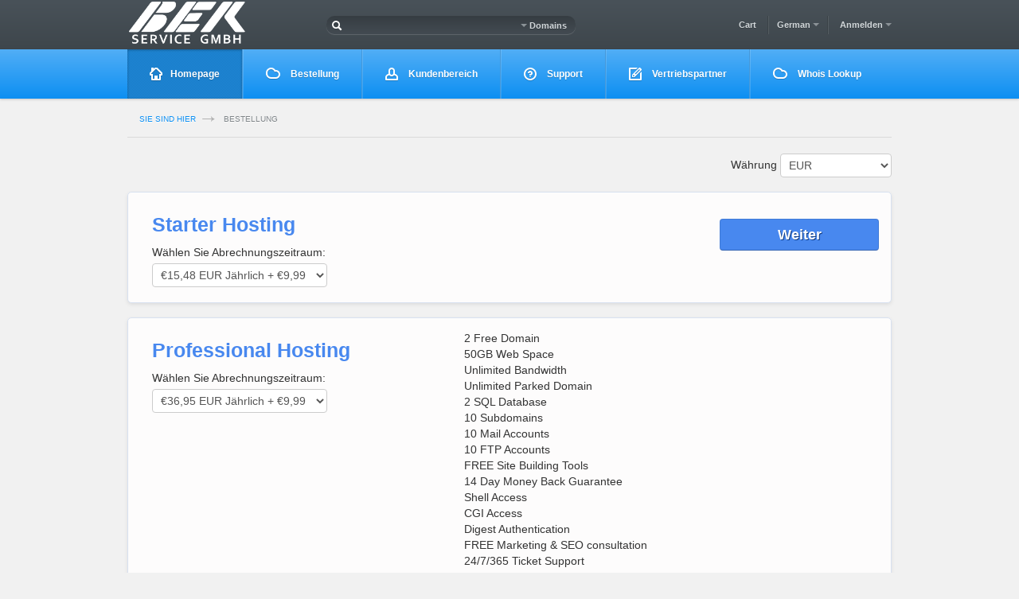

--- FILE ---
content_type: text/html; charset=UTF-8
request_url: https://cc.bekserver.de/cart/webhosting/
body_size: 5034
content:
<!DOCTYPE html>
<!--[if IEMobile 7]><html class="no-js iem7 oldie"><![endif]-->
<!--[if (IE 7)&!(IEMobile)]><html class="no-js ie7 oldie" lang="en"><![endif]-->
<!--[if (IE 8)&!(IEMobile)]><html class="no-js ie8 oldie" lang="en"><![endif]-->
<!--[if (IE 9)&!(IEMobile)]><html class="no-js ie9" lang="en"><![endif]-->
<!--[if (IE 10)&!(IEMobile)]><html class="ie10" lang="en"><![endif]-->
<!--[if (gt IE 10)|(gt IEMobile 7)]><!--><html lang="en"><!--<![endif]-->
<head>
<!--[if !IE]><!--><script>if(!!window.MSStream){document.documentElement.className+=' ie10';}</script><!--<![endif]-->
<base href="https://cc.bekserver.de/" />
<meta charset="utf-8">
<meta http-equiv="X-UA-Compatible" content="IE=edge" /> 
<title>Web Hosting Crafted For Top Website Performance </title>
<meta name="keywords" content="web hosting, domain names, web site, search engine optimization, hosting, servers" />
<meta name="description" content="Web hosting powered by superior technology and 24/7 support you will love! Plans at 60% Off with FREE domain, easy website tools " />
<link media="all" type="text/css" rel="stylesheet" href="https://cc.bekserver.de/templates/bek-theme-25/css/main.css" />
<link media="all" type="text/css" rel="stylesheet" href="https://cc.bekserver.de/templates/bek-theme-25/css/bootstrap.min.css" />
<link media="all" type="text/css" rel="stylesheet" href="https://cc.bekserver.de/templates/bek-theme-25/css/clientarea.css" />
<!--[if lt IE 9]>
<link media="all" type="text/css" rel="stylesheet" href="https://cc.bekserver.de/templates/bek-theme-25/css/ie8.css" />
<script type="text/javascript" src="https://cc.bekserver.de/templates/bek-theme-25/js/ie8.js"></script>
<![endif]-->
<script type="text/javascript" src="https://cc.bekserver.de/templates/bek-theme-25/js/jquery.js"></script>
<script type="text/javascript" src="https://cc.bekserver.de/templates/bek-theme-25/js/bootstrap.min.js"></script>
<script type="text/javascript" src="https://cc.bekserver.de/templates/bek-theme-25/js/common.js"></script>
<script type="text/javascript" src="https://cc.bekserver.de/templates/bek-theme-25/js/jquery-ui-1.8.2.custom.min.js"></script>
<script type="text/javascript" src="https://cc.bekserver.de/templates/bek-theme-25/js/script.js"></script>
<script type="text/javascript" src="https://cc.bekserver.de/?cmd=hbchat&amp;action=embed"></script>
<meta name="csrf-token" content="17cfab5d3c54320318c7b0e86a05f5fd"/>
<script type='text/javascript'>(function($){
var passwordStrength=new function(){this.countRegexp=function(val,rex){var match=val.match(rex);return match?match.length:0};this.getStrength=function(val,minLength){var len=val.length;if(len<minLength){return 0}var nums=this.countRegexp(val,/\d/g),lowers=this.countRegexp(val,/[a-z]/g),uppers=this.countRegexp(val,/[A-Z]/g),specials=len-nums-lowers-uppers;if(nums==len||lowers==len||uppers==len||specials==len){return 1}var strength=0;if(nums){strength+=2}if(lowers){strength+=uppers?4:3}if(uppers){strength+=lowers?4:3}if(specials){strength+=5}if(len>10){strength+=1}return strength};this.getStrengthLevel=function(val,minLength){var strength=this.getStrength(val,minLength);switch(true){case(strength<=0):return 1;break;case(strength>0&&strength<=4):return 2;break;case(strength>4&&strength<=8):return 3;break;case(strength>8&&strength<=12):return 4;break;case(strength>12):return 5;break}return 1}};$.fn.password_strength=function(options){var settings=$.extend({'container':null,'minLength':4},options);return this.each(function(){if(settings.container){var container=$(settings.container)}else{var container=$('<div><span></span></div>').attr('class','password_strength').attr('id','password_strength').width($(this).width());$(this).after(container)}$(this).keyup(function(){var val=$(this).val();if(val.length>0){var level=passwordStrength.getStrengthLevel(val,settings.minLength);var _class='password_strength_'+level;if(!container.hasClass(_class)){container.attr('class','password_strength '+_class)}}else{container.attr('class','password_strength')}})})}})(jQuery);
$(document).ready(function() {
$('input[name=password]').password_strength();
 });
</script><style type='text/css'>
#password_strength {
display:block;
padding:0px;
margin:3px 0px;
border: solid 1px #c4c4c4;
}
#password_strength span {
background:none;
height:12px;
display:block;
width:1%;
}
.password_strength_1 span {
width:20% !important;
background:#ff0000 !important;
}
.password_strength_2 span {
width:40% !important;
background:#ff9837 !important;
}
.password_strength_3 span {
width:60% !important;
background:#f1ff4d !important;
}
.password_strength_4 span {
width:80% !important;
background:#c5ff00 !important;
}
.password_strength_5 span {
width:100% !important;
background:#8fff00 !important;
}
</style>
<!-- Begin Google Analytics Tracking code -->
<script>
(function(i,s,o,g,r,a,m){i['GoogleAnalyticsObject']=r;i[r]=i[r]||function(){
(i[r].q=i[r].q||[]).push(arguments)},i[r].l=1*new Date();a=s.createElement(o),
m=s.getElementsByTagName(o)[0];a.async=1;a.src=g;m.parentNode.insertBefore(a,m)
})(window,document,'script','https://www.google-analytics.com/analytics.js','ga');
ga('create', 'UA-73607267-1', 'auto' , {allowLinker: true});

ga('send', 'pageview');
</script>
<!-- End Google Analytics Tracking code --><script>
    var reCaptchaCallback = function() {
        console.log('reCaptcha');
        function find(child, target, limit){
            if(limit === undefined)
                limit = 100;

            if(limit < 1)
                return $();

            var parent = child.parent();
            if(parent.is('body'))
                return $();

            var found = parent.find(target);
            if(found.length){
                return found;
            }
            return find(parent, target, limit - 1)
        }

        var org = $('img[src*="action=captcha"], [style*="action=captcha"]'),
        recaptcha = '<div class="g-recaptcha pull-left g-ct-cart"></div>';

        org.each(function(){
            var self = $(this);
            find(self, 'input:not([type=submit], [name=password], [name=username])', 2).remove();
            find(self, 'a, .fa-refresh, .icon-refresh', 2).remove();
            if (!self.parent().find('.g-recaptcha').length)
                self.hide().after(recaptcha)
        });
        $('label[for="field_captcha"], label[for="captcha"]').remove();

        $('.g-recaptcha').each(function(){
            if(this.hasChildNodes())
                return;
            grecaptcha.render(this, {sitekey : '6Lf8Mg0UAAAAAKCGYETYl262n6JVS-Y3kqC6FTCs', theme:'light', size: 'normal'});
        })
        return true;
    };
   </script>
<script src="https://www.google.com/recaptcha/api.js?onload=reCaptchaCallback&render=explicit" async defer></script>
</head>
<body class="German tpl_sidepadtheme">    
<!-- Header -->
<header>
<div class="center-area">
<img src="https://bekservice.de/wp-content/uploads/2018/12/BEK-white-500.png" alt="logo" style="width: 150px;padding-right: 10%;">
<!-- Search -->
<div class="search-bg">
<i class="icon-search icon-white"></i>
<div class="btn-group">
<a class="btn dropdown-toggle" data-toggle="dropdown" href="#">
<span class="caret"></span>
Domains
</a>
<ul class="dropdown-menu">
<div class="dropdown-padding top-style">
<li>
<a href="clientarea/domains/">Domains</a>
<form class="form-inline" action="clientarea/domains/" method="post" style="display: none">
<input type="hidden" class="search-field" name="filter[name]" >
</form>
</li>
<li>
<a href="tickets">Support Tickets</a>
<form class="form-inline" action="tickets" method="post" style="display: none">
<input type="hidden" name="filter[subject]" class="search-field">
</form>
</li>
<li>
<a href="knowledgebase/search/">FAQ</a>
<form class="form-inline" action="knowledgebase/search/" method="post" style="display: none">
<input type="hidden" name="query" class="search-field">
</form>
</li>
</div>
</ul>
</div>
<span class="search-block"><input type="text"></span>
</div>
<!-- End of Search -->
<!-- Account -->
<div class="account-box pull-right">
<div class="header-separator"></div>
<div class="btn-group">
<a class="btn dropdown-toggle" data-toggle="dropdown" href="#">
Anmelden    
<span class="caret"></span>
</a>
<ul class="dropdown-menu">
<div class="dropdown-padding top-style">
<li><a href="signup/">Konto erstellen</a><span></span></li>
<li><a href="clientarea/">Anmelden</a><span></span></li>
</div>
</ul>
</div>
</div>
<!-- End of Account -->
<!-- Lang -->
<div class="lang-box pull-right">
<div class="btn-group">
<a class="btn dropdown-toggle" data-toggle="dropdown" href="#">
German                                <span class="caret"></span>
</a>
<ul class="dropdown-menu">
<div class="dropdown-padding top-style">
<li id="lang_Danish">
<a href="cart&action=default&languagechange=Danish">
Dansk
<span></span>
</a>
<span class="active-lang"></span>
</li>
<li id="lang_Dutch">
<a href="cart&action=default&languagechange=Dutch">
Nederlands
<span></span>
</a>
<span class="active-lang"></span>
</li>
<li id="lang_English">
<a href="cart&action=default&languagechange=English">
English
<span></span>
</a>
<span class="active-lang"></span>
</li>
<li id="lang_French">
<a href="cart&action=default&languagechange=French">
Français
<span></span>
</a>
<span class="active-lang"></span>
</li>
<li id="lang_German">
<a href="cart&action=default&languagechange=German">
Deutsch
<span></span>
</a>
<span class="active-lang"></span>
</li>
<li id="lang_Persian">
<a href="cart&action=default&languagechange=Persian">
Persian
<span></span>
</a>
<span class="active-lang"></span>
</li>
<li id="lang_Polish">
<a href="cart&action=default&languagechange=Polish">
Polski
<span></span>
</a>
<span class="active-lang"></span>
</li>
<li id="lang_Spanish">
<a href="cart&action=default&languagechange=Spanish">
Espanol
<span></span>
</a>
<span class="active-lang"></span>
</li>
<li id="lang_Swedish">
<a href="cart&action=default&languagechange=Swedish">
Svenska
<span></span>
</a>
<span class="active-lang"></span>
</li>
<li id="lang_Turkish">
<a href="cart&action=default&languagechange=Turkish">
Türk
<span></span>
</a>
<span class="active-lang"></span>
</li>
</div>
</ul>
</div>
</div>
<!-- End of Lang -->
<div class="lang-box pull-right">
<div class="btn-group">
<a href="cart/" class="btn dropdown-toggle cart-popover">
Cart
</a>
</div>
<div class="header-separator"></div>
</div>
</div>
</div>
</header>
<!-- End of Header -->
<!-- Menu -->
<div class="wrapper-menu">
<div class="menu-bg">
<nav class="center-area">
<ul class="nav nav-pills">
<li>
<a class="active" href="">
<i class="icon-dashboard"></i>Homepage
</a>
<span class="menu-separator"></span>
</li>
<li class="dropdown drop-submenu">
<a class="dropdown-toggle " href="cart/" data-toggle="dropdown">
<i class="icon-order"></i>
Bestellung
</a>
<span class="menu-separator"></span>
<div class="dropdown-menu submenu">
<div class="wrapper">
<h3>neue Bestellung</h3>
<ul class="nav nav-pills nav-stacked submenu-account-nav">
<li>
<a href="cart/domain/">Domain</a>
</li>
</ul>
<ul class="nav nav-pills nav-stacked submenu-account-nav">
</ul>
<div class="cart-pos">
<a href="cart/" class="btn c-cart-btn"><i class="icon-c-cart"></i>Proceed to cart</a>
</div>
<div class="submenu-order-bg"></div>
</div>
</div></li>
<li class="dropdown drop-submenu">
<a  href="clientarea/">
<i class="icon-account"></i>
Kundenbereich
</a>
<span class="menu-separator"></span>
</li>
<li class="dropdown drop-submenu">
<a class="dropdown-toggle " href="knowledgebase/" data-toggle="dropdown">
<i class="icon-support"></i>
Support
</a><span class="menu-separator"></span>
<div class="dropdown-menu submenu white-space" style="width:600px">
<div class="wrapper">
<ul class="nav nav-pills nav-stacked submenu-account-nav">
<li class="nav-header">Support Tickets</li>
<li><a href="tickets/new/">Neues Support Ticket erstellen</a></li>
<li><a href="tickets/">Tickets Archiv</a></li>
<li class="empty-row"></li>
</ul> 
<ul class="nav nav-pills nav-stacked submenu-account-nav">
<li class="nav-header">FAQ</li>
<li><a href="knowledgebase/">View / Artikel suchen</a></li>
</ul>
<ul class="nav nav-pills nav-stacked submenu-account-nav">
<li class="nav-header">Downloads</li>
<li><a href="downloads/">Durchsuchen Downloads Bibliothek</a></li>
</ul>
<div class="submenu-support-bg"></div>
</div>
</div></li>
<li class="dropdown drop-submenu">
<a class="dropdown-toggle " href="affiliates/" data-toggle="dropdown">
<i class="icon-affiliates"></i>
Vertriebspartner
</a><span class="menu-separator"></span>
</li>
<li class="dropdown drop-submenu">
<a class="dropdown-toggle " href="whoislookup/">
<i class="icon-order"></i>
Whois Lookup
</a>
</li>
</ul>
</nav>
</div>
<script type="text/javascript">nav_resize()</script>
</div>
<!-- End of Menu -->
<!-- Breadcrumbs -->
<div class="breadcrumbs-box center-area clearfix">
<ul class="breadcrumb">
<li>
<a href="#">Sie sind Hier</a><span class="divider"></span>
</li>
<li class="active">
Bestellung
</li>
</ul>
</div>
<!-- End of Breadcrumbs -->        
<!-- Main Container -->
<div class="row center-area main-container">
<div id="errors" >
<div class="alert alert-error">
<a class="close" >&times;</a>
</div>
</div>
<div id="infos"  >
<div class="alert alert-info">
<a class="close" >&times;</a>
</div>
</div>
<aside id="submenu" >
</aside>
<script type="text/javascript">$('#submenu').children().length ? $('#submenu').parent().addClass('fullside') : $('#submenu').hide().parent().addClass('emptyside')</script>            
<section id="cart"><script type="text/javascript" src="https://cc.bekserver.de/templates/orderpages/common/cart.js?step=0"></script>
<link media="all" type="text/css" rel="stylesheet" href="https://cc.bekserver.de/templates/orderpages/fast/style.css" />
<form action="" method="post" id="currform">
<p align="right">
<input name="action" type="hidden" value="changecurr">
Währung <select name="currency" class="styled span2" onchange="$('#currform').submit()">
<option value="0" selected="selected">EUR</option>
<option value="1" >GBP</option>
</select>
</p>
</form>
<div class="product-container">
<form name="" action="" method="post">
<input name="action" type="hidden" value="add">
<input name="id" type="hidden" value="10">
<div  class="left">
<h3>Starter Hosting</h3>
Wählen Sie Abrechnungszeitraum:<br />
<select name="cycle" style="margin:4px 0px;">
<option value="a">€15,48 EUR Jährlich + €9,99 EUR Einrichtungspreis  + Kostenlose Domain!</option>
</select>
</div>
<div class="left product-description">
<center>
<div style="display:inline-block">
<ul></ul>
</div>
</center>
</div>
<div class="right product-actions">
<div class="product-price">
<span style="display:none">€15,48 EUR Jährlich + €9,99 EUR Einrichtungspreis</span> 
</div>
<input type="submit" value="Weiter" class="padded btn btn-primary"/>
</div>
<div class="clear"></div>
</form>
</div>
<div class="product-container">
<form name="" action="" method="post">
<input name="action" type="hidden" value="add">
<input name="id" type="hidden" value="11">
<div  class="left">
<h3>Professional Hosting</h3>
Wählen Sie Abrechnungszeitraum:<br />
<select name="cycle" style="margin:4px 0px;">
<option value="a">€36,95 EUR Jährlich + €9,99 EUR Einrichtungspreis  + Kostenlose Domain!</option>
</select>
</div>
<div class="left product-description">
<center>
<div style="display:inline-block">
<ul><li>2 Free Domain</li><li>50GB Web Space</li><li>Unlimited Bandwidth</li><li>Unlimited Parked Domain</li><li>2 SQL Database</li><li>10 Subdomains</li><li>10 Mail Accounts</li><li>10 FTP Accounts</li><li>FREE Site Building Tools</li><li>14 Day Money Back Guarantee</li><li>Shell Access</li><li>CGI Access</li><li>Digest Authentication</li><li>FREE Marketing & SEO consultation</li><li>24/7/365 Ticket Support</li></ul>
</div>
</center>
</div>
<div class="right product-actions">
<div class="product-price">
<span style="display:none">€36,95 EUR Jährlich + €9,99 EUR Einrichtungspreis</span> 
</div>
<input type="submit" value="Weiter" class="padded btn btn-primary"/>
</div>
<div class="clear"></div>
</form>
</div>
<div class="product-container">
<form name="" action="" method="post">
<input name="action" type="hidden" value="add">
<input name="id" type="hidden" value="12">
<div  class="left">
<h3>Business Hosting</h3>
Wählen Sie Abrechnungszeitraum:<br />
<select name="cycle" style="margin:4px 0px;">
<option value="a">€71,88 EUR Jährlich + €9,99 EUR Einrichtungspreis  + Kostenlose Domain!</option>
</select>
</div>
<div class="left product-description">
<center>
<div style="display:inline-block">
<ul><li>3 Free Domain</li><li>500GB Web Space</li><li>Unlimited Bandwidth</li><li>Unlimited Parked Domain</li><li>5 SQL Database</li><li>50 Subdomains</li><li>50 Mail Accounts</li><li>50 FTP Accounts</li><li>FREE Site Building Tools</li><li>14 Day Money Back Guarantee</li><li>Shell Access</li><li>CGI Access</li><li>Digest Authentication</li><li>FREE Marketing & SEO consultation</li><li>24/7/365 Ticket Support</li></ul>
</div>
</center>
</div>
<div class="right product-actions">
<div class="product-price">
<span style="display:none">€71,88 EUR Jährlich + €9,99 EUR Einrichtungspreis</span> 
</div>
<input type="submit" value="Weiter" class="padded btn btn-primary"/>
</div>
<div class="clear"></div>
</form>
</div>
<div class="product-container">
<form name="" action="" method="post">
<input name="action" type="hidden" value="add">
<input name="id" type="hidden" value="13">
<div  class="left">
<h3>Premium Hosting</h3>
Wählen Sie Abrechnungszeitraum:<br />
<select name="cycle" style="margin:4px 0px;">
<option value="a">€155,88 EUR Jährlich + €9,99 EUR Einrichtungspreis  + Kostenlose Domain!</option>
</select>
</div>
<div class="left product-description">
<center>
<div style="display:inline-block">
<ul><li>5 Free Domain </li><li>1TB Web Space</li><li>Unlimited Bandwidth</li><li>Unlimited Parked Domain</li><li>Unlimited SQL Database</li><li>Unlimited Subdomains</li><li>Unlimited Mail Accounts</li><li>Unlimited FTP Accounts</li><li>FREE Site Building Tools</li><li>14 Day Money Back Guarantee</li><li>Shell Access</li><li>CGI Access</li><li>Digest Authentication</li><li>FREE Marketing & SEO consultation</li><li>Your Own Toll-Free Number</li><li>24/7/365 Ticket Support</li></ul>
</div>
</center>
</div>
<div class="right product-actions">
<div class="product-price">
<span style="display:none">€155,88 EUR Jährlich + €9,99 EUR Einrichtungspreis</span> 
</div>
<input type="submit" value="Weiter" class="padded btn btn-primary"/>
</div>
<div class="clear"></div>
</form>
</div>
<div class="product-container">
<form name="" action="" method="post">
<input name="action" type="hidden" value="add">
<input name="id" type="hidden" value="1050">
<div  class="left">
<h3>Praxis Hosting</h3>
Wählen Sie Abrechnungszeitraum:<br />
<select name="cycle" style="margin:4px 0px;">
<option value="m">€0,00 EUR Monatlich  </option>
</select>
</div>
<div class="left product-description">
<center>
<div style="display:inline-block">
<ul><li>5 Free Domain </li><li>1TB Web Space</li><li>Unlimited Bandwidth</li><li>Unlimited Parked Domain</li><li>Unlimited SQL Database</li><li>Unlimited Subdomains</li><li>Unlimited Mail Accounts</li><li>Unlimited FTP Accounts</li><li>FREE Site Building Tools</li><li>14 Day Money Back Guarantee</li><li>Shell Access</li><li>CGI Access</li><li>Digest Authentication</li><li>FREE Marketing & SEO consultation</li><li>Your Own Toll-Free Number</li><li>24/7/365 Ticket Support</li></ul>
</div>
</center>
</div>
<div class="right product-actions">
<div class="product-price">
<span style="display:none">€0,00 EUR Monatlich </span> 
</div>
<input type="submit" value="Weiter" class="padded btn btn-primary"/>
</div>
<div class="clear"></div>
</form>
</div>
<script type="text/javascript" >

    var mwidth = 0;
    $('.product-description center > div').each(function(){
        var width = $(this).width();
        if(width > mwidth){
            mwidth = width;
        }
    });
    $('.product-description center > div').width(mwidth);
    $(function(){
        $('select[name="cycle"]').change(function(){
            $('.product-price span', $(this).parents('.product-container')).hide().eq(this.selectedIndex).show();
        });
    })

</script>
<div class="custom-footer"> 
<div class="right product-actions">
<a class="btn go-to-ticket right" href="?cmd=tickets&action=new">Get in touch!</a>
</div>
<h1>Need something special?</h1>
<p><i>
HostBill lets you choose a template for every order page you have. You can create your own Order Page template or use one from templates that come with HostBill.
</i></p>
<div class="clear"></div>
</div>
<div>
</div></section>
</div>
<!-- End of Main Container -->
<!-- Footer -->
<footer class="center-area">
<div class="footer-underline">
<div class="underline-bold"></div>
</div>
<ul class="nav nav-pills footer-nav">
<li><a href="">Homepage</a></li>
<li><a href="cart/">Bestellung</a></li>
<li><a href="knowledgebase/">Support</a></li>
<li><a href="clientarea/">Kundenbereich</a></li>
<li><a href="affiliates/">Vertriebspartner</a></li>
</ul>
<div class="footer-copyrights pull-right">
&copy; 2026 BEK Services GmbH
</div>
</footer>
<!-- End of Footer -->
</body>
</html>

--- FILE ---
content_type: text/css; charset=UTF-8
request_url: https://cc.bekserver.de/templates/bek-theme-25/css/main.css
body_size: 12301
content:
body {
    background: #f6f6f6 url('../img/tiles1.png') repeat 0px 0px;
}
#wrapper {
}
.slides_pagination {
    margin: 0px auto;
    width: 100%;
    text-align: center;
}
.slides_pagination li {
    list-style: none outside none;
    margin: 0 1px;
    display: inline;
}
.slides_pagination li.current a {
    background-position: 0 -12px;
}
.slides_pagination li a {
    background-image: url("../img/pagination.png");
    background-position: 0 0;
    padding: 6px;
    font-size: 0;
}
.headersection .btn-group {
    display: inline-block;
}
.headersection {
    padding-top:15px;
    font-size:11px;
}
.headersection button img {
    margin-top:-5px
}
.headersection > a {
    color:#fff;
    text-decoration:none;
}
#welcomeback h3 {
    line-height: 38px;
    font-weight: normal;
}
.darkshadow {
    background:rgba(0, 0, 0, 0.05);
    border: 1px solid #D9D9D9;
    border-radius: 4px 4px 4px 4px;
    padding: 5px;
}
.input-append.dropdown .btn.dropdown-toggle {
    border-radius:0px 0px 0px 0px;
}
.label-Answered, .label-Unpaid, .label-Expired {
    background-color: #B94A48;
}
.label-Answered:hover , .label-Unpaid:hover, .label-Expired:hover {
    background-color: #953B39;
}
.label-In-Progress {
    background-color: #F89406;
}
.label-In-Progress:hover {
    background-color: #C67605;
}
.label-Client-Reply, .label-Paid, .label-Active {
    background-color: #468847;
}
.label-Client-Reply:hover, .label-Paid:hover, .label-Active:hover {
    background-color: #356635;
}
.label-Open, .label-Pending {
    background-color: #3A87AD;
}
.label-Open:hover, .label-Pending:hover {
    background-color: #2D6987;
}
footer {
    color: #777777;
    font-size: 12px;
    text-shadow:0 1px 0 #FFFFFF;
    margin-top: 40px;
    padding:19px 0px;
}
footer a {
    color:#888888;
}
.wbox_content label, #cart label, #cart .newbox1 label.styled  {
    display:inline-block;
}
.fs11 {
    font-size:11px;
}

/**
FORM ELEMENTS
*/

input.magnify {
    font-size: 16px;
    height: 29px;
    width: 60%;
}
input.styled, select.styled  {
    margin-bottom:0px;
}
.vtip_description {
    width:16px;
    height:16px;
    padding-left:22px;
    background:url("../img/fugue/information-white.png") no-repeat right center;
}

a.sortorder {
    padding-right: 10px;
}
a.asc {
    background:url('../img/asc.gif') no-repeat center right;
}
a.desc {
    background:url('../img/desc.gif') no-repeat center right;
}
/**
WBOX
*/

table.fullscreen tr td:first-child, table.fullscreen tr th:first-child {
    padding-left:19px;
}
table.fullscreen tr td:last-child, table.fullscreen tr th:last-child {
    padding-right:19px;
}
table.fullscreen tr  th {
    background-color:#EFEFEF;
    background-image: -moz-linear-gradient(top , #FFFFFF, #EFEFEF);
    background-image: -webkit-linear-gradient(top , #FFFFFF, #EFEFEF);
    background-image: linear-gradient(top , #FFFFFF, #EFEFEF);
    background-repeat:repeat;
}
table.fullscreen {
    border-bottom:1px solid #DDDDDD;
}
table.fullscreen tr th {
    border-left:1px solid #DDDDDD;
}
.table.fullscreen tbody + tbody {
    border-top:none;
}
table.fullscreen tr th:first-child {
    border-left:none
}
.ribbon {
    background-color: #F5F5F5;
    border: 1px solid #DDDDDD;
    font-size: 13px;
    font-weight: bold;
    margin: 0 -10px;
    min-height: 15px;
    padding: 15px 31px;
}
.ribbon form, .ribbon .control-group {
    margin:0px;
}
.ribbon-shadow-l {
    border-left: 10px solid #f6f5f3;
    border-top: 9px solid #BBB;
    float: left;
    height: 0;
    margin-left: -10px;
    width: 0;
}
.ribbon-shadow-r {
    border-right: 10px solid #f6f5f3;
    border-top: 9px solid #BBB;
    float: right;
    height: 0;
    margin-right: -10px;
    width: 0;
}
.ribbon .control-label {
    padding-top:10px;
}
.pagelabel {
    padding:5px 10px;
}

.pt0 {
    padding-top:0px !important;
    margin:0px;
}
.brcrm {
    background-color:#f8f8f8;
    border:none;
    border-top:solid 1px #d6d6d6;
    border-bottom:solid 1px #d6d6d6;
    padding:13px 19px;
}
.brcrm .breadcrumb {
    border:none;
    background:none;
    box-shadow:none;
    padding:0px;
    margin:0px;
}
#clientarea .brcrm {
    border-top:0px;
}
.article h2 {
    padding: 10px 19px;
}
.article h2.bbottom {
    border-bottom:solid 1px #d6d6d6;
}
div.divider {
    height:17px;
    clear:both;
}
.mb15 {
    margin-bottom:15px;
}
#loginbox_container {
    width:480px;
    margin:40px auto;
    position: relative;
}
#loginbox_container:after,#loginbox_container:before{
	background: #f9f9f9;
	background: -moz-linear-gradient(top,  rgba(248,248,248,1) 0%, rgba(249,249,249,1) 100%);
	background: -webkit-linear-gradient(top,  rgba(248,248,248,1) 0%,rgba(249,249,249,1) 100%);
	background: -o-linear-gradient(top,  rgba(248,248,248,1) 0%,rgba(249,249,249,1) 100%);
	background: -ms-linear-gradient(top,  rgba(248,248,248,1) 0%,rgba(249,249,249,1) 100%);
	background: linear-gradient(top,  rgba(248,248,248,1) 0%,rgba(249,249,249,1) 100%);
	filter: progid:DXImageTransform.Microsoft.gradient( startColorstr='#f8f8f8', endColorstr='#f9f9f9',GradientType=0 );
	border: 1px solid #CCCCCC;
	content: "";
	display: block;
	height: 100%;
	left: -1px;
        border-radius:4px 4px 4px 4px;
	position: absolute;
	width: 100%;
}
#loginbox_container:after {
	-webkit-transform: rotate(2deg);
	-moz-transform: rotate(2deg);
	-ms-transform: rotate(2deg);
	-o-transform: rotate(2deg);
	transform: rotate(2deg);
	top: 0;
	z-index: -1;
}
#loginbox_container:before {
	-webkit-transform: rotate(-3deg);
	-moz-transform: rotate(-3deg);
	-ms-transform: rotate(-3deg);
	-o-transform: rotate(-3deg);
	transform: rotate(-3deg);
	top: 0;
	z-index: -2;
}
.wbox, .con-inner-middle {
    background:#ffffff;
    border:1px solid #CCCCCC;
    border-radius:4px 4px 4px 4px;
    margin-bottom:20px;
}
#refreash .section1 form {
    margin:0px;
}
#refreash .section1 {
    width:650px;
}
#refreash .slider-horizontal .tooltip {
    opacity:1;
}
.wbox_header {
    border-radius:4px 4px 0px 0px;
    background-color:#f3f3f3;
    background-image: -moz-linear-gradient(top , #f7f7f7, #f3f3f3);
    background-image: -webkit-linear-gradient(top , #f7f7f7, #f3f3f3);
    background-image: linear-gradient(top , #f7f7f7, #f3f3f3);
    background-repeat: repeat-x;
    box-shadow: 0 0 1px #FFFFFF inset;
    border-bottom:solid 1px #cccccc;
    padding:14px 19px;
    text-shadow:1px 1px 0 #FFFFFF;
    font-weight: bold;
    color:#555555;
    font-size:16px;
    position:relative;
}
.wbox_header .wbox_right {
    margin:-5px -5px 0px 0px;
}
.wbox_header .wbox_right a {
    font-weight: normal;
}
.wbox_header.nbottom {
    border-bottom:none;
}
.wbox .table.fullscreen {
    border-radius:0px 0px 4px 4px;
    border-bottom:none !important;
    margin:0px !important;
}
.wbox_content {
    padding:10px 19px;
    box-shadow:0 1px 1px #C0C0C0 inset;
}

.table {
    background:#fff;
}
.mb20 {
    margin-bottom:20px;
}
.mb40 {
    margin-bottom:40px;
}
/**
Root page
*/
#announcements {
    margin-top:40px;
}
.annoucement_date {
    color:#757575;
}
.box-feature-divider {
    margin-top:60px;
}
.box-feature .silver {
    color: #00a3ff !important;
}
.box-feature .iconfont-silver:before {
    color: #00a3ff;
}
.box-feature-small .box-feature.active .silver,
.box-feature:hover .silver {
    color: #444 !important;
}
.box-feature-small .box-feature.active .silver,
.box-feature:hover .iconfont-silver:before {
    color: #444;
}
.box-feature a:hover {
    text-decoration:none;
}
.box-feature a {
    display:inline-block;
    height:64px;
    width:64px;
}
.box-feature-small .box-feature a {
    height:48px;
}
.box-feature-small .box-feature {
    margin-top:10px;
}
.box-feature-small .box-feature:first-child {
    margin-top:20px;
}

.box-feature-small .box-feature:last-child {
    margin-bottom:20px;
}
.box-feature-small .box-feature.active,
.box-feature-small .box-feature.active:hover {

    border: 1px solid #CCCCCC;
    background:#fff;
    border-right:none;
    border-radius:4px 0px 0px 4px;
    padding: 9px;
    margin-right:-20px;
    padding-right:29px;
}

.box-feature {
    font-size: 12px;
    line-height: 20px;
    padding: 10px;
    position: relative;
    text-align: center;
}
.box-feature:hover {
    border: 1px solid #d9d9d9;
    background:  rgba(0, 0, 0, 0.05);
    border-radius: 5px 5px 5px 5px;
    padding: 9px;
}
.box-feature h1 {
    font-size: 150%;
    color: #444444;
    font-weight: normal;
    line-height: 22px;
    margin-bottom: 5px;
}
.box-feature h4 {
    font-weight: normal;
    color: #444444;
}
.box-feature p {
    color: #757575;
}

#mainmenu-container {
    height:62px;
    position:relative;
}
#mainmenu.nav-fixed {
    border-radius: 0 0 0 0;
    border-width: 0 0 1px;
    box-shadow: 0 0px 2px rgba(0, 0, 0, 0.25);
    left: 0;
    position: fixed;
    right: 0;
    top: 0px;
    z-index: 2020;
}
#mainmenu.nav-fixed .nav > li > a {
    border-top:1px solid #fff;
    border-bottom:1px solid #f5f5f5;
}
#mainmenu.nav-fixed .nav {
    margin: 0 auto;
    width: 960px;
}

#headpart {
    height:60px;
}
#headpart h1 {
    font-family: "Lucida Grande",helvetica,verdana,sans-serif;
    font-size: 28px;
    font-weight:normal;
    letter-spacing: -2px;
    line-height:60px;
    text-shadow:1px 1px 1px #FFFFFF;
}

.flex-container {
    -webkit-box-orient: horizontal;
    -moz-box-orient: horizontal;
    box-orient: horizontal;
    display: -webkit-box;
    display: -moz-box;
    display: box;
    margin-left:0px;
    margin-bottom:20px;
}
.flex-box-1 {
    position:relative;
}
#cont .iep {
    width:778px ;
}
.sidemenu {
}

.float-left {
    float:left;
}

.float-right {
    float:right;
}
.left-content {
    background:#fafafa;
    -moz-border-radius-topleft: 4px;
    -moz-border-radius-topright: 0px;
    -moz-border-radius-bottomright: 0px;
    -moz-border-radius-bottomleft: 4px;
    -webkit-border-radius: 4px 0px 0px 4px;
    border-radius: 4px 0px 0px 4px;
    margin-left:0px;
    font-size:12px;
}
.right-content {
    background:#fff;
    box-shadow:-6px 0 10px 0 rgba(0, 0, 0, 0.11);
    position: relative;
    z-index: 1;
    margin-left:0px !important;
    width: 738px;
    -moz-border-radius-topleft: 0px;
    -moz-border-radius-topright: 4px;
    -moz-border-radius-bottomright: 0px;
    -moz-border-radius-bottomleft: 0px;
    -webkit-border-radius: 0px 4px 0px 0px;
    border-radius: 0px 4px 4px 0px;
}
.header-title h2 {

    font-weight: normal;
    line-height: 24px;
    color:#fff;
}
.header-title h3 {
    line-height:25px;
    font-size:16px;
}

.sidebar-block:first-child {
    border-top: medium none;
}
.sidebar-block {
    border-bottom: 1px solid #DFDFDF;
    padding: 32px 19px 19px;
    position: relative;
    box-sizing: border-box;
    font-size: 12px;
}
#mainmenu .nav-tabs .open .dropdown-toggle .caret,
#mainmenu .nav-pills .open  .dropdown-toggle .caret {
    border-bottom-color: #fff;
    border-top-color: #fff;
}
#mainmenu .nav-tabs .dropdown-toggle .caret,
#mainmenu .nav-pills .dropdown-toggle .caret {
    border-bottom-color: #b3b3b3;
    border-top-color: #b3b3b3;
    margin-left: 6px;
    margin-top: 12px;
}
#mainmenu {
    background-color:#f5f5f5;
    background-image: -moz-linear-gradient(top , #ffffff, #f5f5f5);
    background-image: -webkit-linear-gradient( top , #ffffff, #f5f5f5);
    background-image: linear-gradient( top , #ffffff, #f5f5f5);
    background-repeat: repeat-x;
    border-radius: 4px 4px 4px 4px;
    box-shadow:  0px 1px 0px  #ececec;
    -webkit-box-shadow:  0px 1px 0px #ececec;
    border:solid 1px #CCCCCC;
}
#mainmenu .nav-tabs {
    margin:-1px;
    border-radius: 4px 4px 4px 4px;
}

#mainmenu .nav-tabs > li {
    margin-bottom: 0px;
}

#mainmenu .nav-tabs > li > a  {
    border: 1px solid #CCCCCC;
    margin:0px;
    margin-left:-1px;
    color:#808080;
    border-radius:0px;
    line-height: 28px;
    padding:8px 16px;
}

#mainmenu .nav-tabs > li:first-child > a {
    border-radius: 4px 0 0 4px;
    margin-left:0px;
}
.nav-fixed .nav-tabs > li:first-child > a {
    border-radius: 0px 0px 0px 0px !important;
}
#mainmenu .nav-tabs > li:last-child > a {
}
#mainmenu .nav-tabs > li > a:hover, #mainmenu  .dropdown.open .dropdown-toggle {
    background-color:#2fbbf8;
    border: 1px solid #1d7b9d;
    background-image: -moz-linear-gradient(top , #2fbbf8, #26a5d8);
    background-image: -webkit-linear-gradient(top , #2fbbf8, #26a5d8);
    background-image: linear-gradient(top , #2fbbf8, #26a5d8);
    background-repeat: repeat-x;
    box-shadow: 0 1px 0px #6fd1f6 inset;
    text-shadow: 0px 1px 0px #238fc0;
    color:#fff;
}

#mainmenu .nav-tabs > li:hover + li >  a {
    border-left: 1px solid #1d7b9d;
}
#mainmenu .nav-tabs > li:first-child > a:hover, #mainmenu  .dropdown.open:first-child .dropdown-toggle {
}

#mainmenu .nav-tabs > .active > a,
#mainmenu .nav-tabs > .active > a:hover {
    background-color: #000;
    color:#fff;
}

#mainmenu  .nav-tabs {
    border:none;
}
#mainmenu .dropdown-menu .cntn {
    background:#363636;
    border-radius: 4px;
    padding:10px 0px;

}
#mainmenu .dropdown-menu {

    padding-top: 12px;
    box-shadow:none;
    background:none;
    min-width: 170px;
    min-height: 170px;
    text-shadow: 0 1px #050505;
    border:none;
    margin:0px;
}
#mainmenu .dropdown-menu li a {
    white-space: normal;
    font-size:12px;
}
#mainmenu .dropdown-menu li {
    float:left;
    width:170px;
    overflow: hidden;
}
#mainmenu .dropdown-menu  ul.span2 {
    width: 170px;
}

#mainmenu .nav-header {
    text-shadow: 0 1px #050505;
    margin-left:0px;
}
#mainmenu .nav-header.span5 {
    width:380px !important;
}
#mainmenu .dropdown-menu  ul {
    margin:0px;
    list-style:none;
}
#mainmenu  .dropdown-menu a {
    color: #E5E5E5;
}

#mainmenu  .dropdown-menu li > a:hover, #mainmenu  .dropdown-menu .active > a, #mainmenu  .dropdown-menu .active > a:hover {
    background-color: #3399ff;
    color: #FFFFFF;
        box-shadow: 0px 1px 0px 0px #48A3FF inset, 0px 1px 1px 0px #2E2E2E;
    text-decoration: none;
}

.bordered-section .searchform {
padding: 16px 19px;
}

.bordered-section {
    border:1px solid #CCCCCC;
    background:#fff;
    border-radius: 4px 4px 4px 4px;
}

.header-title {
    margin:0px;
    background-color: #373737;
    color:#959595;
    text-shadow: 0px 1px 1px #2F2F2F;
    border-bottom:solid 1px #dfdfdf;
    background-image:-moz-linear-gradient(top , #404040, #373737);
    background-image:-webkit-linear-gradient(top , #404040, #373737);
    background-image:linear-gradient(top , #404040, #373737);
    background-repeat: repeat-x;
    padding: 12px 24px 20px 22px;
    border-radius:4px 4px 0px 0px;
    box-shadow: inset 0px -1px 2px #101010;
    position: relative;
}
.header-title .backbtn {
    position:absolute;
    right:-21px; top:50%;
    margin-top:-21px;
    border-radius:23px 23px 23px 23px;
    padding:6px;
    border:solid 8px #3a3a3a;
    box-shadow:none;
}

.header-title + .bordered-section {
    border-radius:0px 0px 4px 4px;
    border-top:0px;
}
.left {
    float:left;
}
.right {
    float:right;
}
.clear {
    clear:both;
}

.p19 {
    padding:19px;
}

/**
Ticket replies
**/
.com-con {
    margin-top:14px;
}
.com-con .aticket strong {
    color:#d24836;
}
.com-con .byline {
    color: #777777;
    font-size: 12px;
}
.com-con .avatar{
    margin-right:10px;
}


.com-con .aticket, .com-con .cticket {
    border: 1px solid #d4d4d4;
    border-radius: 4px 4px 4px 4px;
    padding:5px 10px;
}

.com-con .comment {
    padding-top:4px;
}

#submenu ul.nav-pills {
    border-bottom: 1px solid #DDDDDD;
    box-shadow: 0 1px 0 #FFFFFF;
    margin-bottom:22px;
}
#submenu ul.nav-pills > li > a:hover {
    background: none;
}
#submenu ul.nav-pills > li > a  {
    border-radius:0px;
    padding-bottom:19px;
    color: #555555;
    font-size: 12px;
    text-shadow: 1px 1px rgba(255, 255, 255, 0.8);
    margin-bottom:-8px;
}
#submenu .nav-pills > .active  {
    border-bottom:2px solid #ddd;
}
#submenu .nav-pills > .active > a,#submenu .nav-pills > .active > a:hover {
    background: none;
    font-weight:bold;
}
/*
PROGRESS BAR
*/

ul#progress {
    width:630px;
    background:url(../img/progress_bg.png) no-repeat top left;

    list-style:none;
    height:60px;
    margin:14px 0px;
    padding:0px;
}
ul#progress li.lastone:after {
    display:block;
    clear:both;
    content:'';
}
ul#progress li {
    padding: 20px 5px 0px;
    font-weight:bold;
    text-align:center;
    float:left;
    background:url(../img/progress_off.png) no-repeat top center;


}
ul#progress  li.asw3 {
    width:200px !important;
}
ul#progress  li.asw4 {
    width:147px !important;
}
ul#progress  li.asw5 {
    width:116px !important;
}

ul#progress li.firstone{
    background:url(../img/progress_2_on.png) no-repeat top center;
}
ul#progress li.fison2{
    background:url(../img/progress_2_on2.png) no-repeat center top !important;
}
ul#progress li.ison1{
    background:url(../img/progress_2_on.png) no-repeat top center;
}
ul#progress li.ison2{
    background:url(../img/progress_2_on2.png) no-repeat top center;
}
ul#progress li.lison2{
    background:url(../img/progress_3_on.png) no-repeat top right;
    padding:20px 0 0 10px;
    text-align:right !important;
}
ul#progress li.lastone{
    background:none !important;
    padding: 20px 0px 0px 10px;
    text-align:right !important;
}


/********************************************************/
/* Icons                      */
/********************************************************/

#mainmenu .iconwrap {
    width:64px;
    height:64px;
    padding:10px;
}


@font-face {
    font-family: 'EntypoRegular';
    src: url('Entypo/entypo-webfont.eot');
    src: url('Entypo/entypo-webfont.eot?#iefix') format('embedded-opentype'),
        url('Entypo/entypo-webfont.woff') format('woff'),
        url('Entypo/entypo-webfont.ttf') format('truetype'),
        url('Entypo/entypo-webfont.svg#EntypoRegular') format('svg');
    font-weight: normal;
    font-style: normal;
}
.silver, .silver-color .color {
    color: #CCCCCC !important;
}
.iconfont-silver:before {
    color: #CCCCCC;
}
.black, .black-color .color {
    color: black !important;
}
.iconfont-black:before {
    color: black;
}
.red, .red-color .color {
    color: #dd4b39 !important;
}
.iconfont-red:before {
    color: #dd4b39;
}
.anthracite, .anthracite-color .color {
    color: #4C4C4C !important;
}
.iconfont-anthracite:before {
    color: #4C4C4C;
}
.grey, .grey-color .color {
    color: #A5A5A5 !important;
}
.iconfont-grey:before {
    color: #A5A5A5;
}
.white, .white-color .color {
    color: white !important;
}
.iconfont-white:before {
    color: white;
}
[class^="iconfont-"]:before, [class*=" iconfont-"]:before {
    display: inline-block;
    font-weight: normal;
    font-style: normal;
    font-family: 'EntypoRegular';
    font-size: 2em;
    line-height: 1em;
    margin: -0.5em 0.115em -0.5em -0.077em;
    vertical-align: -0.077em;
}
.button.iconfont:before, .button > .iconfont:before,
.button-iconfont.icon:before, .button-iconfont > .iconfont:before {
    font-size: 2.3em;
    margin-top: -0.65em;
    margin-bottom: -0.65em;
    vertical-align: -0.133em;
}

/* Sizes */
.iconfont-size2:before {
    font-size: 3.5em;
    margin-top: -1.25em;
    margin-bottom: -1.25em;
    vertical-align: -0.132em;
}
.iconfont-size3:before {
    font-size: 4.5em;
    margin-top: -1.75em;
    margin-bottom: -1.75em;
    vertical-align: -0.171em;
}
.iconfont-size4:before {
    font-size: 7em;
    margin-top: -3em;
    margin-bottom: -3em;
    vertical-align: middle;
}
.iconfont-size5:before {
    font-size: 10em;
    margin-top: -4.5em;
    margin-bottom: -4.5em;
    vertical-align: middle;
}

/* IE9 goes crazy with relative font-sizes */
.ie9 .iconfont-size2:before,
.ie9 .iconfont-size3:before,
.ie9 .iconfont-size4:before,
.ie9 .iconfont-size5:before,
.ie10 .iconfont-size2:before,
.ie10 .iconfont-size3:before,
.ie10 .iconfont-size4:before,
.ie10 .iconfont-size5:before {
    font-size: 0.25em;
}

/* Empty icons */
[class^="iconfont-"]:empty:before,
[class*=" iconfont-"]:empty:before {
    margin-right: -0.077em;
    margin-left: -0.077em;
}

/* IE7 */
.font-icon {
    font-weight: normal;
    font-style: normal;
    font-family: 'EntypoRegular';
    font-size: 2em;
    margin: -0.5em 0.115em -0.5em -0.077em;
    vertical-align: middle;
}
.font-icon.empty {
    margin-right: -2px;
    margin-left: -2px;
}
/* Sizes */
.iconfont-size2 > .font-icon {
    font-size: 3.5em;
    margin-top: -1.25em;
    margin-bottom: -1.25em;
    vertical-align: -0.132em;
}
.iconfont-size3 > .font-icon {
    font-size: 4.5em;
    margin-top: -1.75em;
    margin-bottom: -1.75em;
    vertical-align: -0.171em;
}
.iconfont-size4 > .font-icon {
    font-size: 7em;
    margin-top: -3em;
    margin-bottom: -3em;
    vertical-align: middle;
}
.iconfont-size5 > .font-icon {
    font-size: 10em;
    margin-top: -4.5em;
    margin-bottom: -4.5em;
    vertical-align: middle;
}

/* IE8 */
[class^="iconfont-"].font-icon-empty:before,
[class*=" iconfont-"].font-icon-empty:before {
    margin-right: -0.077em;
    margin-left: -0.077em;
}

/* IE9 goes crazy with relative font-sizes */
.ie9 .icon-size2:before,
.ie9 .icon-size3:before,
.ie9 .icon-size4:before,
.ie9 .icon-size5:before {
    font-size: 0.25em;
}

.iconfont-phone:before				{ content: '!'; }
.iconfont-mobile:before				{ content: '"'; }
.iconfont-tag:before				{ content: '#'; }
.iconfont-directions:before			{ content: '$'; }
.iconfont-mail:before				{ content: '%'; }
.iconfont-pencil:before				{ content: '&'; }
.iconfont-paperclip:before			{ content: '\''; }
.iconfont-reply:before				{ content: '('; }
.iconfont-replay-all:before			{ content: ')'; }
.iconfont-forward:before			{ content: '*'; }
.iconfont-user:before				{ content: '+'; }
.iconfont-users:before				{ content: ','; }
.iconfont-add-user:before			{ content: '-'; }
.iconfont-card:before				{ content: '.'; }
.iconfont-extract:before			{ content: '/'; }
.iconfont-marker:before				{ content: '0'; }
.iconfont-map:before				{ content: '1'; }
.iconfont-compass:before			{ content: '2'; }
.iconfont-arrow:before				{ content: '3'; }
.iconfont-target:before				{ content: '4'; }
.iconfont-path:before				{ content: '5'; }
.iconfont-heart:before				{ content: '6'; }
.iconfont-star:before				{ content: '7'; }
.iconfont-like:before				{ content: '8'; }
.iconfont-chat:before				{ content: '9'; }
.iconfont-speech:before				{ content: ':'; }
.iconfont-quote:before				{ content: ';'; }
.iconfont-printer:before			{ content: '<'; }
.iconfont-bell:before				{ content: '='; }
.iconfont-link:before				{ content: '>'; }
.iconfont-flag:before				{ content: '?'; }
.iconfont-gear:before				{ content: '@'; }
.iconfont-flashlight:before			{ content: 'A'; }
.iconfont-cup:before				{ content: 'B'; }
.iconfont-price-tag:before			{ content: 'C'; }
.iconfont-camera:before				{ content: 'D'; }
.iconfont-moon:before				{ content: 'E'; }
.iconfont-palette:before			{ content: 'F'; }
.iconfont-leaf:before				{ content: 'G'; }
.iconfont-music-note:before			{ content: 'H'; }
.iconfont-bag:before				{ content: 'I'; }
.iconfont-plane:before				{ content: 'J'; }
.iconfont-buoy:before				{ content: 'K'; }
.iconfont-rain:before				{ content: 'L'; }
.iconfont-eye:before				{ content: 'M'; }
.iconfont-clock:before				{ content: 'N'; }
.iconfont-mic:before				{ content: 'O'; }
.iconfont-calendar:before			{ content: 'P'; }
.iconfont-lightning:before			{ content: 'Q'; }
.iconfont-hourglass:before			{ content: 'R'; }
.iconfont-rss:before				{ content: 'S'; }
.iconfont-wifi:before				{ content: 'T'; }
.iconfont-lock:before				{ content: 'U'; }
.iconfont-unlock:before				{ content: 'V'; }
.iconfont-tick:before				{ content: 'W'; }
.iconfont-cross:before				{ content: 'X'; }
.iconfont-minus-round:before		{ content: 'Y'; }
.iconfont-plus-round:before			{ content: 'Z'; }
.iconfont-cross-round:before		{ content: '['; }
.iconfont-minus:before				{ content: '\\'; }
.iconfont-plus:before				{ content: ']'; }
.iconfont-forbidden:before			{ content: '^'; }
.iconfont-info:before				{ content: '_'; }
.iconfont-info-round:before			{ content: '`'; }
.iconfont-question:before			{ content: 'a'; }
.iconfont-question-round:before		{ content: 'b'; }
.iconfont-warning:before			{ content: 'c'; }
.iconfont-redo:before				{ content: 'd'; }
.iconfont-undo:before				{ content: 'e'; }
.iconfont-swap:before				{ content: 'f'; }
.iconfont-revert:before				{ content: 'g'; }
.iconfont-refresh:before			{ content: 'h'; }
.iconfont-list:before				{ content: 'i'; }
.iconfont-list-add:before			{ content: 'j'; }
.iconfont-thumbs:before				{ content: 'k'; }
.iconfont-page-list:before			{ content: 'l'; }
.iconfont-page:before				{ content: 'm'; }
.iconfont-pages:before				{ content: 'n'; }
.iconfont-marker:before				{ content: '0'; }
.iconfont-pictures:before			{ content: 'p'; }
.iconfont-movie:before				{ content: 'q'; }
.iconfont-music:before				{ content: 'r'; }
.iconfont-folder:before				{ content: 's'; }
.iconfont-drawer:before				{ content: 't'; }
.iconfont-trash:before				{ content: 'u'; }
.iconfont-outbox:before				{ content: 'v'; }
.iconfont-inbox:before				{ content: 'w'; }
.iconfont-download:before			{ content: 'x'; }
.iconfont-cloud:before				{ content: 'y'; }
.iconfont-cloud-upload:before		{ content: 'z'; }
.iconfont-play:before				{ content: '{'; }
.iconfont-pause:before				{ content: '|'; }
.iconfont-record:before				{ content: '~'; }
.iconfont-forward:before			{ content: 'Ä'; }
.iconfont-backward:before			{ content: 'Å'; }
.iconfont-previous:before			{ content: 'Ç'; }
.iconfont-next:before				{ content: 'É'; }
.iconfont-expand:before				{ content: 'Ñ'; }
.iconfont-reduce:before				{ content: 'Ö'; }
.iconfont-volume:before				{ content: 'Ü'; }
.iconfont-loud:before				{ content: 'á'; }
.iconfont-mute:before				{ content: 'à'; }
.iconfont-left-fat:before			{ content: 'â'; }
.iconfont-down-fat:before			{ content: 'ä'; }
.iconfont-up-fat:before				{ content: 'ã'; }
.iconfont-right-fat:before			{ content: 'å'; }
.iconfont-left:before				{ content: 'ç'; }
.iconfont-down:before				{ content: 'é'; }
.iconfont-up:before				{ content: 'è'; }
.iconfont-right:before				{ content: 'ê'; }
.iconfont-left-round:before			{ content: 'ë'; }
.iconfont-down-round:before			{ content: 'í'; }
.iconfont-up-round:before			{ content: 'ì'; }
.iconfont-right-round:before                    { content: 'î'; }
.iconfont-home:before				{ content: 'ï'; }
.iconfont-ribbon:before				{ content: 'ñ'; }
.iconfont-read:before				{ content: 'ó'; }
.iconfont-new-tab:before			{ content: 'ò'; }
.iconfont-search:before				{ content: 'ô'; }
.iconfont-ellipsis:before			{ content: 'ö'; }
.iconfont-bullet-list:before                    { content: '®'; }
.iconfont-creative-commons:before               { content: '©'; }



.wbox_header .tabbs {
    position:absolute;
    bottom:-2px;
    right:20px;
    padding:0px;
    margin:0px;
}

ul.wbox_menu {
    list-style:none;
    position:absolute;
    bottom:-2px;
    right:20px;
    padding:0px;
    margin:0px;
}
.newbox1header ul.wbox_menu {
    right:10px;
}
.newbox1header ul.rwbox_menu {
    right:10px !important;
}
.newbox1header ul.lwbox_menu {
    left:10px !important;
}
.newbox1header ul.wbox_menu li {
}
ul.tabbme li{
    cursor:pointer;
    background:#efeeeb url(../img/tabbme_bg.gif) repeat-x bottom left;
    text-decoration:none;
    border:solid #CCCCCC 1px !important;
    margin:0;
}
ul.tabbme li.on {
    border-bottom:solid #fdfdfd 1px !important;
    background:#FFFFFF;
    font-weight:bold;
    color:#2d8ab8;
}
ul.tabbme li.on a {
    font-weight:bold;
    color:#2d8ab8;
    text-decoration:none;
}
ul.wbox_menu li a {
    text-decoration:none;
    color:#333333;

}
ul.wbox_menu li, .wbox_header .tabbs a {
    float:left;
    border-bottom:none;
    color:#333333;
    display:block;
    margin:1px;
    padding:4px 10px;
    margin-right:1px 10px 1px !important;
}
li.bgon2 a {
    color:#333333;
    text-decoration:none;
}
li.bgoff2 a {
    color:#333333;
}
li.bgon2, .wbox_header .tabbs a.picked  {
    background:#FFFFFF;
    text-decoration:none;
    border-color:#CCCCCC #CCCCCC;
    border-style:solid solid;
    border-width:1px 1px 0;
    margin:0;
}


/**
ORDERPAGE SPECIFIC
*/

#onestepcontainer {
    padding:5px;
}

#multisearch textarea, #multisearch1 textarea{
    background:none;
    border:none;
    color:#666666;
    float:left;
    font-size:12px;
    height:74px;
    overflow:auto;
    padding:5px;
    width:163px;
}
#multisearch1 textarea {
    height:101px !important;
    width:206px !important;
}
#multisearch {
    background:url("../img/multisearch_bg.gif") no-repeat scroll 0 0 transparent;
    height:84px;
    width:172px;
}
#multisearch1 {
    background:url("../img/multisearch_bg1.gif") no-repeat scroll 0 0 transparent;
    height:101px;
    width:206px;
}
a.lmore {
    font-size:11px;
    color:#FF0000;
}
.add_group_title {
    padding:3px 5px;
    background:#eeeeee;
}
.add_group  {
    margin-bottom:10px;
    border:solid 1px #cccccc;
    padding:5px;
}
p.add_descr {
    padding:5px 0px;
    font-size:11px;
}
a.checksubmit {
    margin:0px !important;
    font-size:18px !important;
    padding:5px 15px !important;
}
a#checksubmit, a.checksubmit {
    color:#FFFFFF !important;

    font-size:20px;
    text-align:right;
    margin-left:20px;
    background:#6d9d2c url('../img/c_submit.gif') repeat-x top left;
    border: solid 1px #608925;
    text-decoration:none;
    padding:10px 20px;
}
a#checksubmit:hover,a.checksubmit:hover {
    background:#98ba40;
}
a#checksubmit:active,a.checksubmit:active {
    background:#575757;
    border: solid 1px #000000;
}
.shead {
    margin-bottom:-1px;
}


#onestepcontainer .descbox {
    border:solid 1px #d2d2d2;
    color:#606060;
    background:#f2f2f2;
    border-top:none;
    margin-bottom:20px;
}
ul.slix {
    height:84px;
    float:left;
    list-style:none;
    margin:0px;
    padding:0px;
    margin-left:11px;
    margin-bottom:6px;
}
ul.slix2 {
    height:50px !important;}
#onestepcontainer .slidebg {
    margin-bottom:0px !important;
}
#onestepcontainer .descbox {
    padding:0px !important;
}
#onestepcontainer .graypricetag  {
    padding:15px 25px;
    border-left:solid 1px #d2d2d2;
}
.newbox1header {
    position:relative;
}

.newbox1 {

    background:url("../img/bg_slide1.gif") repeat-x scroll left top #F0F0F0;
    border:1px solid #D2D2D2;
    padding:10px;
    margin-bottom:20px;
    color:#606060;
    border-radius:4px 4px 4px 4px;
}
.newbox1 small {
    font-size:11px;
}
h3.modern {
    text-transform:lowercase;
    color:#5e5e5e;
    font-size:17px;
    letter-spacing:-1px;
    margin:0px;
    padding:0px 0px 2px;
}
.modified h3.modern {
    text-transform:none !important;
    position:relative;
    left:-15px;
}
.modified h3.modern span{
    background: url("../img/arrow.png") no-repeat scroll 0 0 transparent;
    display: inline-block;
    height: 40px;
    left: 2px;
    position: relative;
    top: 35px;
    width: 17px;
}
.newbox1 .ttable td, .newbox1 .ttable  th {
    border-bottom:solid 1px #eaeaea;
    padding:4px 0px;
}
.mright20 {
    margin-right:20px;
}
#onestepcontainer .infopricetag {
    padding:15px 25px;
}
#onestepcontainer .bigbluepricetag {
    background:#2580ae url('../img/big_bl.gif') repeat-x top left;
    padding:15px 25px;
    color:#ffffff;
}
#onestepcontainer .snpicked {
    padding:10px 5px;
}
#onestepcontainer .slidebg .innerx {
    padding:25px 11px;
}
#onestepcontainer .bigbluepricetag  .cart_total {
    color:#ffffff !important;
    letter-spacing:-1px;
}
#onestepcontainer .graypricetag  .cart_total_light {
    color:#292929 !important;
    letter-spacing:-1px;
}
#onestepcontainer .cart_total_light
{
    font-weight:normal !important;
}

#onestepcontainer .slix,#onestepcontainer .slides {
    float:none !important;

}
#onestepcontainer .slides { 	margin-left:-20px }
ul.slix li, ul.slix2 li  {
    margin-left:-11px;
    background:url('../img/s_off.png') no-repeat top left;
    width:68px;
    height:84px;
    float:left;
    text-indent:-9999px;
    cursor:pointer;
}
ul.slix2 li  {
    margin-left:-17px !important;
    background:url('../img/s_off_2.png') no-repeat top left !important;
    width:79px !important;
    height:50px !important;

}
ul.slix li.active{
    background:url('../img/s_on.png') no-repeat top left;
}
ul.slix2 li.active{
    background:url('../img/s_on_2.png') no-repeat top left !important;
}
.pricebg {
    width:164px;
    height:110px;
    padding:6px 7px 0px;
    background:url('../img/price_bg.png') no-repeat top left;
    float:right;
}
.pricetag .price {
    width:164px;

    line-height:30px;
    color:#333333;
    font-size:32px;
    font-weight:bold;
    text-align:right;
    letter-spacing:-1px;
}
.pricetag .period {
    height:11px;
    line-height: 14px;
    text-transform:lowercase;
    color:#979797;
    font-weight:bold;
    font-size:11px;
    text-align:right;
}
.pricetag .order {
    padding:7px 1px 0px;
    text-align:center;
}
.pricetag .order a {
    font-weight:bold;
    font-size:16px;
    color:#ffffff;
    text-decoration:none;
}
.slides {
    height:12px;
    background:url('../img/scroll_rep.gif') repeat-x left center;
    padding:1px;
    position:relative;
    margin-left:20px;
    float:left;
    cursor:pointer;
    clear:left;
}
.slides .sl, .slides2 .sl {
    background:url('../img/scroll_left.gif') no-repeat left center;
    height:12px;
    position:absolute;
    left:0px;
    width:10px;
}
.slides .sr, .slides2 .sr  {
    background:url('../img/scroll_right.gif') no-repeat left center;
    height:12px;width:10px;
    position:absolute;
    right:-10px;
}
.slides2 {
    height:38px !important;
    background:url('../img/scroll_rep2.gif') repeat-x left center  !important;
    padding:0px  !important;

}
.slides2 .ui-slider-range {
    background:url('../img/scroll_sel2.gif') repeat-x left center  !important;
    height:38px !important;
    float:left;
}
.slides2 .sl {
    background:url('../img/scroll_left2.gif') no-repeat left center !important;
    height:38px  !important;width:66px  !important;
    left:-64px  !important;
}
.slides2 .sr {
    background:url('../img/scroll_right2.gif') no-repeat left center  !important;
    height:38px  !important;
    width:64px  !important;
    right:-64px  !important;
}
.slides .ui-slider-handle, .slides2 .ui-slider-handle {
    display:block;
    position:absolute;
    top:0px;
    left:12px;
    width:14px;
    height:14px;
    background:url('../img/scroll_btn.gif') no-repeat left bottom;
    cursor:pointer;
}
.slides2 .ui-slider-handle {
    background:url('../img/sl_btn.png') no-repeat left bottom   !important;
    width:28px  !important;
    height:38px  !important;
    margin-left:-14px;
}
.slides2 .ui-slider-handle:hover {
    background:url('../img/sl_btn.png') no-repeat left top  !important;
}
.slides .ui-slider-handle:hover {
    background:url('../img/scroll_btn.gif') no-repeat left top;
}
.modified .bubble {
    background:  url('../img/bg_ar.gif') no-repeat top center;
    padding-top:10px;
}
.bubble {
    position:absolute;
    display:none;
    color:#328bb8;
    font-size:11px;
    text-align:center;
    z-index:1000;
}
.bubble_l {
    float:left;
    background:url('../img/bubble_left.png') no-repeat left top;
    width:8px;
    height:31px;
}
.bubble_r {
    float:left;
    background:url('../img/bubble_right.png') no-repeat left top;
    width:10px;
    height:31px;
}
.bubble_c {
    float:left;
    background:url('../img/bubble_c.png') no-repeat center top;

    height:30px;
    padding:11px 2px 0px;
}
div.shownice {
    background:#fffed1 !important;
}
#console {
    width:648px;
    height:474px;
    background:#000000;
    margin:0px auto;
}
.yelbox {
    margin-bottom:20px;
    background: #FFF298;
    border:1px solid #ECD852;
    color:#424242;
    padding:10px 10px 15px;
}
.greenbox {
    margin-bottom:20px;
    background: #e3f89d;
    border:1px solid #c7ee4c;
    color:#537113;
    padding:10px 10px 15px;
}
.freedomain {
    color:#FF0000;
}
td.pb10 {
    padding-bottom:10px !important;
}
td.cf_option {
    padding-left:42px !important;
    padding-bottom:10px !important;
    background: url('../img/cf_boption.png') no-repeat center left !important;
}
td.cf_bandwidth {
    background: url('../img/cf_bandwidth.png') no-repeat center left !important;
}
td.cf_ip {
    background: url('../img/cf_ip.png') no-repeat center left !important;
}
td.cf_cp {
    background: url('../img/cf_cp.png') no-repeat center left !important;
}
td.cf_os {
    background: url('../img/cf_os.png') no-repeat center left !important;
}
td.cf_mainboard {
    background: url('../img/cf_motherboard.png') no-repeat center left !important;
}
td.cf_raid {
    background: url('../img/cf_raid.png') no-repeat center left !important;
}
td.cf_memory {
    background: url('../img/cf_memory.png') no-repeat center left !important;
}
td.cf_cpu {
    background: url('../img/cf_cpu.png') no-repeat center left !important;
}
td.cf_hdd {
    background: url('../img/cf_hdd.png') no-repeat center left !important;
}

div.prog_cnt {
    margin:10px 5px;
    border:solid 1px #dadada;
    padding:2px;
    font-size:11px;
    background:#ffffff;
}
div.prog_cnt div.prog_bar {
    height:20px;
    background:url("../img/bb_ga.gif") repeat-x scroll left top transparent !important;
}


div.boxorder {
    width:200px;
    height:350px;
    margin:15px 2px;
    padding:10px 5px;
    background:#f7fbfc;
    border:solid 1px #d0e6ee;
    text-align:center;
    overflow:hidden;
}
div.boxorder h3 {
    letter-spacing:-1px;
    color:#999999;
}
div.box_active {
    height:350px !important;
    margin:0px 0px !important;
    background:#ffffff  !important;
    border:solid 4px #47abda  !important;
    padding:23px 5px  !important;
}
div.boxorder .headpart {
    height:60px;
    margin-bottom:10px;
}
div.boxorder .bodpart {
    height:210px;
    border-top: solid 1px #e5f1f7;
    padding:5px 0px;
    margin-bottom:10px;
}
ul.subside {
    list-style:none;
    margin:0px;
    padding:0px;
}


.left-content ul.leftmenu {
    list-style:none;
    margin:40px 0px 20px;
    padding:0px;
    position:relative;
}
.left-content ul.leftmenu li {
    clear: both;
    float: left;
    padding: 3px 0px 3px 0px;
    width:219px;
    border-bottom:1px dotted #C1C1C1;
}
.left-content ul.leftmenu li:last-child {
    border-bottom:none;
}
.left-content ul.leftmenu li:last-child:after {
    clear:both;
    display:block;
    content:'';
}
.left-content ul.leftmenu li  a {
    clear: both;
    color: #BBBBBB;
    float: left;
    min-height: 28px;
    padding-left: 16px;
    text-decoration: none;
    display:block;
    width:204px;
}
.left-content ul.leftmenu li.current a {
    background-color:#2fbbf8;
    border: 1px solid #1d7b9d;
    background-image: -moz-linear-gradient(top , #2fbbf8, #26a5d8);
    background-image: -webkit-linear-gradient(top , #2fbbf8, #26a5d8);
    background-image: linear-gradient(top , #2fbbf8, #26a5d8);
    background-repeat: repeat-x;
    box-shadow: 0 1px 0px #6fd1f6 inset;
    padding-left:26px;
    border-radius:4px 0 0 4px;

}
.left-content ul.leftmenu li.current + li {
    margin-top:-10px;
}
.left-content ul.leftmenu li.current {
    margin-left:-10px;
    margin-right:-10px;
    border-bottom:none;
    padding-top:0px;
    height:45px;
}
.left-content ul.leftmenu li.current:after {
    border-left: 5px solid #F6F5F3;
    border-top: 5px solid #BBBBBB;
    height: 0px;
    margin-left:4px;
    width: 0;
    display:block;
    content:"";
    clear:both;
}
.left-content ul.leftmenu  li a img {
    clear: both;
    float: left;
    height: 16px;
    width: 16px;
}
.left-content ul.leftmenu li.current  a  span,.left-content ul.leftmenu li.current  a:hover  span {
    color: #FFFFFF;
    text-shadow: 1px 1px 0 #0A5482;
}
.left-content ul.leftmenu li  a  span {
    float: left;
    font-weight:bold;
    color:#555555;
    padding: 7px 10px 7px 0px;
    text-shadow: 1px 1px 0 #FFFFFF;
    white-space: nowrap;
    width: 170px;
    text-overflow:ellipsis;
    overflow:hidden;
}
.left-content ul.leftmenu li  a.no-restriction span{
    white-space: normal;
    width: auto;
}
.left-content ul.leftmenu li  a  span img {
    margin-right:7px;
}
.left-content ul.leftmenu li  a:hover  span {
    color:#006588;
}
.left-content  ul.leftmenu li  a  span.home {
    padding-left:24px;
    background:url("../img/fugue/monitor-window-3d.png") no-repeat center left transparent;
}
.left-content  ul.leftmenu li  a  span.cancel {
    padding-left:24px;
    color:red;
    background:url("../img/fugue/cross-small.png") no-repeat center left transparent;
}

.left-content  ul.leftmenu li  a  span.plus {
    padding-left:24px;
    background:url("../img/fugue/plus.png") no-repeat center left transparent;
}
.left-content  ul.leftmenu li  a  span.cog {
    padding-left:24px;
    background:url("../img/fugue/gear.png") no-repeat center left transparent;
}
#errors, #infos {
    display:none;
}
#errors span, #infos span {
    display:block;
}

#infos .alert-info, 
#errors .alert-error{
    margin: 20px 0 0;
}

.wbox_content .form-actions {
    margin: 28px -19px -10px -19px;
    border-radius:0px 0px 4px 4px;
}
.wbox_content .alert-info {
    margin:-10px -19px 20px; border-top:none; border-left:none;border-right:none; border-radius:0px;
}
#loginbox_container form {
    margin-bottom:0px;
}
h3 .statistic {
    font-weight:normal;
    color:#777;
    font-size:16px;
}
h3 .statistic .badge {
    font-size:16px;
    margin:0px 10px 0px 5px;
    background:#d2d2d2;
    border-radius:3px;
    border:solid 1px #cbcbcb;
    color:#555555;
}

h3 .statistic .badge.open {
    color:#2b627f;
    background:#bcd9e9;
    border: solid 1px #b1d3e5;
}

.serviceinfo h3 {
    color: #999999;
    font-size: 13px;
    font-weight: normal;
    line-height: 15px;
    text-transform: uppercase;
}
.serviceinfo h4 {
    color: #454545;
    line-height: 24px;
    font-size: 16px;
}
h4 small {
    font-size: 12px;
}
h1 small, h2 small, h3 small, h4 small, h5 small, h6 small {
    color: #999999;
}

h3.darkheader {
    background:#666666;
    color:#fff;
    border-radius:4px 4px 4px 4px;
    text-transform: uppercase;
    font-size:16px;
    padding:0px 10px;
}
.w240 {
    width:240px;
    padding-top:10px;
}
ul.nice-sidemenu:after {
    clear: both;
    content: "";
    display: block;
}
ul.nice-sidemenu {
    list-style:none;
    margin:0px;
    padding:0px;
    margin-bottom:20px;
}
ul.nice-sidemenu li {
    display:block;
    float:left;
    width: 230px;
    padding-right:10px;
    padding-top:15px;
}
.span12 ul.nice-sidemenu li {
    width:220px;
}
ul.nice-sidemenu li i {
    display:block;
    float:left;
    margin-right:8px;
    margin-bottom:20px;
    margin-top:3px;
}
ul.nice-sidemenu li a {
    display:inline-block;
}
ul.nice-sidemenu li a:hover {
    text-decoration:none;
    background-color:#656564;
    color:#fff;
}
ul.nice-sidemenu li small {
    color:#797979;
    display:block;
    font-size:11px;
}
#mainmenu .open > a.dropdown-toggle::before,
#mainmenu .open  > a.dropdown-toggle::after {
	display: block;
}

#mainmenu  a.dropdown-toggle:before {
	content: '';
	display: inline-block;
	border-left: 7px solid transparent;
	border-right: 7px solid transparent;
	border-bottom: 7px solid #CCC;
	border-bottom-color: rgba(0, 0, 0, 0.2);
	position: absolute;
	bottom: -12px;
	left: 7px;
	display: none;
}
#mainmenu  a.dropdown-toggle:after {
	content: '';
	display: inline-block;
	border-left: 6px solid transparent;
	border-right: 6px solid transparent;
	border-bottom: 6px solid #363636;
	position: absolute;
	bottom: -12px;
	left: 8px;
	z-index: 1001;
	display: none;
}
#mainmenu .dropdown-menu .servicesmenu li {
    width:auto;
    float:none;
}
#mainmenu .dropdown-menu  .introduction {
    padding:35px 0px 0px 30px;
    width:350px;
}
.dropdown-menu .counter {
    border-radius: 3px 3px 3px 3px;
    background: none repeat scroll 0 0 #1B232A;
    border:1px solid #151515;
    box-shadow: 0 1px 2px rgba(0, 0, 0, 0.1) inset, 0 1px 0 rgba(255, 255, 255, 0.15);
    color: #EFEFEF;
    display: block;
    font-size: 11px;
    padding: 0 7px;
    float:right;
    font-weight:bold;
}
.dashboardblock .counter {
    border-radius: 3px 3px 3px 3px;
    background: #fff;
    border:1px solid #E5E5E5;
    box-shadow: 0 1px 2px rgba(0, 0, 0, 0.1) inset, 0 1px 0 rgba(255, 255, 255, 0.45);
    color: #5A5A5A !important;
    display: block;
    font-size: 11px;
    padding: 0 7px;
    float:right;
    font-weight:bold;
}
.dashboardblock:hover .counter {
    border:1px solid #444;
}
.dashrow{
    padding-left:5px;
    padding-top:13px;
}
.dashboardblock:hover {
    background-color: #FEFEFE;
    background-image: -moz-linear-gradient(center top , #FEFEFE, #F7F7F7);
    background-image: -webkit-linear-gradient(top , #FEFEFE, #F7F7F7);
    background-image: linear-gradient(top ,  #FEFEFE, #F7F7F7);
}
.dashboardblock.offer, .dashboardblock.offer:hover {
     border:solid 1px #dadee1;
    border-radius:4px 4px 4px 4px;
    border-bottom: solid 1px #fff;
    box-shadow:0 1px 0 rgba(200, 200, 200, 0.1) inset;
    background: rgba(0, 0, 0, 0.03);
}
#clientarea .offer .internal {
    background:none !important;
    text-align:center;
    min-height:105px;
    padding-top:12px;
}
#clientarea .offer .internal .hlink {
    display:inline-block;
    width:64px;
    height:64px;
}
#clientarea .offer .internal a.stripe,
#clientarea .offer .internal a.stripe:hover {
    margin:10px -11px 0px;
    border-left:solid 1px #646366;
    border-right:solid 1px #646366;
    font-size:14px;
    line-height:18px;
    color: white;
    text-decoration:none;
    font-weight:bold;
    background:#706e70;
    padding:8px 0px;
    display:block;
}
.offer .internal .iconfont-plus-round:before {
    text-shadow:0 1px 1px rgba(0, 0, 0, 0.5);
}
.offer .internal:hover .silver,
.offer .internal:hover .silver-color .color,
.offer .internal:hover .iconfont-silver:before
{
    color: #BBB !important;
}

.dashboardblock .internal {
    margin:10px;
    min-height:120px;
    background:none !important;
}
.dashboardblock  .internal .dropdown-menu{
    font-size:11px;
}
.dashboardblock .btn-group {
    position:absolute;
    bottom:20px;
    right:10px;
}

.dashboardblock .btn-group .btn-success:before {
        content: '';
	display: inline-block;
	border-bottom: 4px solid transparent;
        border-top: 4px solid transparent;
        border-left: 4px solid #52a552;
	position: absolute;
	bottom: 4px;
	right: -4px;
	z-index: 1001;
}

.dashboardblock  h4 {
    font-size:14px;
}
.dashboardblock h4  a {
    color: #5A5A5A;
    text-decoration:none;
}
.dashboardblock:hover h4  a {
    text-decoration:underline;
}
.dashboardblock {
    background: #FFFFFF;
    border-radius: 3px 3px 3px 3px;
    box-shadow: 0 1px 2px rgba(0, 0, 0, 0.2);

    margin-bottom:20px;
    position:relative;
    color: #5A5A5A;
    display: block;
}

#clientarea .greenbox {
    border-radius: 4px 4px 4px 4px;
    padding:5px 10px;
}

/**
Below are patches for default HostBIll orderpages
*/
.container-transfer #bulksearch, .domain-in-02 input {
    border-radius:0px;
    box-shadow:none;

}
.container-transfer label input {
    display:inline-block;
}
.button04 input, .button05 input {
    box-shadow:none;
}

.serv_head1 {
    color: #FFFFFF;
    font-family: Verdana,Arial,Helvetica,sans-serif;
    font-weight: bold;
    padding: 5px 11px;
    text-transform: uppercase;
    background-color:#3a3a3a;
    background-image: -moz-linear-gradient(top , #5f5f5f, #3a3a3a);
    background-image: -webkit-linear-gradient(top , #5f5f5f, #3a3a3a);
    background-image: linear-gradient(top , #5f5f5f, #3a3a3a);
}
.subdesc_ {
    background:  #FFFFFF;
    padding: 15px 10px;
}
.zone-all .menu-tabs, #cart .menu-prod, .tool-tip .cloud ul, #cContent .box-describe  {
    margin-left:0px;
}

.orderbox.sh1a {
    background: none repeat scroll 0 0 #FFFFFF;
    border: 1px solid #B1D0FF;
    margin-bottom: 0px;
    padding: 0px;
     border-top: 3px solid #FFFFFF ;
      border-radius:0px;
    box-shadow:none;
}
.orderbox  {
    border:solid 1px #dadee1;
    border-radius:4px 4px 4px 4px;
    border-bottom: solid 1px #fff;
    box-shadow:0 1px 0 rgba(200, 200, 200, 0.1) inset;
    padding:5px;
    background: rgba(0, 0, 0, 0.03);
}
.orderbox  .orderboxpadding {
    background-color:#f5f5f5;
    background-image: -moz-linear-gradient(top , #ffffff, #f5f5f5);
    background-image: -webkit-linear-gradient( top , #ffffff, #f5f5f5);
    background-image: linear-gradient( top , #ffffff, #f5f5f5);
    background-repeat: repeat-x;
    padding: 20px 5px;
    border:solid 1px #cdd4de;
    border-radius:3px 3px 3px 3px;
    box-shadow:0 1px 0 rgba(255, 255, 255, 0.9) inset;
}
.orderbox.sh1a .orderboxpadding {
    background: none repeat scroll 0 0 #E0ECFF;
    line-height: 18px;
    cursor: pointer;
    border:none;
    padding: 5px 10px;
    border-radius:none;
    box-shadow:none;
}

#cart .sh1a select {
    margin-bottom:0px;
}
#cart .sh1a select[name=cycle] {
    width:auto !important;
}
.vps_cart_products .clear {
    clear:none;
}

#cart form {
    margin-bottom:0px;
}



#cContent .con-inner-middle, #cContent .con-inner-middle1  {
    border:none;
    background:none;
}
.slidebg .innerx {
    padding: 11px 11px 16px;
}

.slidebg {
    background:#f0f0f0 url('../img/bg_slide1.gif') repeat-x top left;
    border:solid 1px #d2d2d2;
    margin-bottom:20px;
    border-bottom-left-radius: 4px;
    border-bottom-right-radius: 4px;
    border-top-right-radius: 4px;
}
.spicked {
    border-top-left-radius: 4px;
    border-top-right-radius: 4px;
}
.spicked {
    background: none repeat scroll 0 0 #FDFDFD;
    border-color: #D2D2D2 #D2D2D2 #FDFDFD;
    border-style: solid;
    border-width: 1px;
    float: left;
    margin-right: 10px;
    padding: 10px 15px;
}
.shead {
    margin-bottom: -1px;margin-top: 10px;
}
.customizer2 #gatewayform .wbox, #onestepcontainer #gatewayform .wbox   {
    background:none;
}
.customizer2 #gatewayform .wbox_content, #onestepcontainer  #gatewayform .wbox_content, .customizer2 #clientform {
    background:#fff;
}
.customizer2 #gatewayform .wbox_header,  #onestepcontainer #gatewayform .wbox_header {
    box-shadow:none;
}
#gatewayform .wbox label {
    display:block;
}
#onestepcontainer #pcontainer {
    margin: 15px auto 20px auto !important; width: 866px;
}
#configer .descbox {
    line-height: normal;
}
.customizer2 h1 {
    color: #464646;
    font-size: 22px;
    letter-spacing: -1px;
    margin: 3px 0;
    padding-bottom: 4px;
    padding-top: 4px;
}
.snpicked {
    padding: 4px 10px;
}
.slidebg .descbox {
    border-top:solid 1px #d2d2d2;
    padding:15px 25px;
    color:#606060;
}

.newchecker td.bord {
    border-right: 1px solid #EEEEEE;
}
.newchecker td {
    padding: 5px 8px 5px 20px;
}
#sidemenu {
    float: right;
    padding: 0 0 10px 6px;
   /* width: 300px; */
    z-index: 10;
}

#cart .cf_option label {
    display:block;
}
.cart_total {
    color: #353535;
    font-size: 40px;
    font-weight: bold;
    text-align: right;
}
#cart .table td[align=right], #cart .table th[align=right],
#upgrade .table td[align=right], #upgrade .table th[align=right] {
    text-align:right;
}
#cart .table td[align=center], #cart .table th[align=center] {
    text-align:center;
}
#cart label.styled {
    font-weight: bold;
    margin-bottom: 0;
    text-transform: none;
}
.smalltext {
    font-size: 11px;
    line-height:14px;
}
.midtext {
    font-size: 12px;
    line-height:16px;
}
#preloader {
    background:#e0ecff url(../img/ajax-loading.gif) no-repeat center center;
    opacity:0.8;
    filter:alpha(opacity=80);
}

#cart_contents {
    border-bottom: 1px solid #CCCCCC;
    margin-bottom: 8px;
    min-height: 210px;
    padding-bottom: 7px;
}
#floater {
    width: 300px;
}
/* @group Base */
.chzn-container {
  font-size: 13px;
  position: relative;
  display: inline-block;
  zoom: 1;
  *display: inline;
}
.chzn-container .chzn-drop {
  background: #fff;
  border: 1px solid #aaa;
  border-top: 0;
  position: absolute;
  top: 29px;
  left: 0;
  -webkit-box-shadow: 0 4px 5px rgba(0,0,0,.15);
  -moz-box-shadow   : 0 4px 5px rgba(0,0,0,.15);
  box-shadow        : 0 4px 5px rgba(0,0,0,.15);
  z-index: 1010;
}
/* @end */

/* @group Single Chosen */
.chzn-container-single .chzn-single {
  background-color: #ffffff;
  filter: progid:DXImageTransform.Microsoft.gradient( startColorstr='#ffffff', endColorstr='#eeeeee', GradientType=0 );
  background-image: -webkit-gradient(linear, 0 0, 0 100%, color-stop(20%, #ffffff), color-stop(50%, #f6f6f6), color-stop(52%, #eeeeee), color-stop(100%, #f4f4f4));
  background-image: -webkit-linear-gradient(top, #ffffff 20%, #f6f6f6 50%, #eeeeee 52%, #f4f4f4 100%);
  background-image: -moz-linear-gradient(top, #ffffff 20%, #f6f6f6 50%, #eeeeee 52%, #f4f4f4 100%);
  background-image: -o-linear-gradient(top, #ffffff 20%, #f6f6f6 50%, #eeeeee 52%, #f4f4f4 100%);
  background-image: linear-gradient(#ffffff 20%, #f6f6f6 50%, #eeeeee 52%, #f4f4f4 100%);
  -webkit-border-radius: 5px;
  -moz-border-radius   : 5px;
  border-radius        : 5px;
  -moz-background-clip   : padding;
  -webkit-background-clip: padding-box;
  background-clip        : padding-box;
  border: 1px solid #aaaaaa;
  -webkit-box-shadow: 0 0 3px #ffffff inset, 0 1px 1px rgba(0,0,0,0.1);
  -moz-box-shadow   : 0 0 3px #ffffff inset, 0 1px 1px rgba(0,0,0,0.1);
  box-shadow        : 0 0 3px #ffffff inset, 0 1px 1px rgba(0,0,0,0.1);
  display: block;
  overflow: hidden;
  white-space: nowrap;
  position: relative;
  height: 26px;
  line-height: 27px;
  padding: 0 0 0 8px;
  color: #444444;
  text-decoration: none;
}
.chzn-container-single .chzn-default {
  color: #999;
}
.chzn-container-single .chzn-single span {
  margin-right: 26px;
  display: block;
  overflow: hidden;
  white-space: nowrap;
  -o-text-overflow: ellipsis;
  -ms-text-overflow: ellipsis;
  text-overflow: ellipsis;
}
.chzn-container-single .chzn-single abbr {
  display: block;
  position: absolute;
  right: 26px;
  top: 6px;
  width: 12px;
  height: 13px;
  font-size: 1px;
  background: url('../img/chosen-sprite.png') right top no-repeat;
}
.chzn-container-single .chzn-single abbr:hover {
  background-position: right -11px;
}
.chzn-container-single.chzn-disabled .chzn-single abbr:hover {
  background-position: right top;
}
.chzn-container-single .chzn-single div {
  position: absolute;
  right: 0;
  top: 0;
  display: block;
  height: 100%;
  width: 18px;
}
.chzn-container-single .chzn-single div b {
  background: url('../img/chosen-sprite.png') no-repeat 0 0;
  display: block;
  width: 100%;
  height: 100%;
}
.chzn-container-single .chzn-search {
  padding: 3px 4px;
  position: relative;
  margin: 0;
  white-space: nowrap;
  z-index: 1010;
}
.chzn-container-single .chzn-search input {
  background: #fff url('../img/chosen-sprite.png') no-repeat 100% -22px;
  background: url('../img/chosen-sprite.png') no-repeat 100% -22px, -webkit-gradient(linear, 0 0, 0 100%, color-stop(1%, #eeeeee), color-stop(15%, #ffffff));
  background: url('../img/chosen-sprite.png') no-repeat 100% -22px, -webkit-linear-gradient(top, #eeeeee 1%, #ffffff 15%);
  background: url('../img/chosen-sprite.png') no-repeat 100% -22px, -moz-linear-gradient(top, #eeeeee 1%, #ffffff 15%);
  background: url('../img/chosen-sprite.png') no-repeat 100% -22px, -o-linear-gradient(top, #eeeeee 1%, #ffffff 15%);
  background: url('../img/chosen-sprite.png') no-repeat 100% -22px, linear-gradient(#eeeeee 1%, #ffffff 15%);
  margin: 1px 0;
  padding: 4px 20px 4px 5px;
  outline: 0;
  border: 1px solid #aaa;
  font-family: sans-serif;
  font-size: 1em;
}
.chzn-container-single .chzn-drop {
  -webkit-border-radius: 0 0 4px 4px;
  -moz-border-radius   : 0 0 4px 4px;
  border-radius        : 0 0 4px 4px;
  -moz-background-clip   : padding;
  -webkit-background-clip: padding-box;
  background-clip        : padding-box;
}
/* @end */

.chzn-container-single-nosearch .chzn-search input {
  position: absolute;
  left: -9000px;
}

/* @group Multi Chosen */
.chzn-container-multi .chzn-choices {
  background-color: #fff;
  background-image: -webkit-gradient(linear, 0 0, 0 100%, color-stop(1%, #eeeeee), color-stop(15%, #ffffff));
  background-image: -webkit-linear-gradient(top, #eeeeee 1%, #ffffff 15%);
  background-image: -moz-linear-gradient(top, #eeeeee 1%, #ffffff 15%);
  background-image: -o-linear-gradient(top, #eeeeee 1%, #ffffff 15%);
  background-image: linear-gradient(#eeeeee 1%, #ffffff 15%);
  border: 1px solid #aaa;
  margin: 0;
  padding: 0;
  cursor: text;
  overflow: hidden;
  height: auto !important;
  height: 1%;
  position: relative;
}
.chzn-container-multi .chzn-choices li {
  float: left;
  list-style: none;
}
.chzn-container-multi .chzn-choices .search-field {
  white-space: nowrap;
  margin: 0;
  padding: 0;
}
.chzn-container-multi .chzn-choices .search-field input {
  color: #666;
  background: transparent !important;
  border: 0 !important;
  font-family: sans-serif;
  font-size: 100%;
  height: 15px;
  padding: 5px;
  margin: 1px 0;
  outline: 0;
  -webkit-box-shadow: none;
  -moz-box-shadow   : none;
  box-shadow        : none;
}
.chzn-container-multi .chzn-choices .search-field .default {
  color: #999;
}
.chzn-container-multi .chzn-choices .search-choice {
  -webkit-border-radius: 3px;
  -moz-border-radius   : 3px;
  border-radius        : 3px;
  -moz-background-clip   : padding;
  -webkit-background-clip: padding-box;
  background-clip        : padding-box;
  background-color: #e4e4e4;
  filter: progid:DXImageTransform.Microsoft.gradient( startColorstr='#f4f4f4', endColorstr='#eeeeee', GradientType=0 );
  background-image: -webkit-gradient(linear, 0 0, 0 100%, color-stop(20%, #f4f4f4), color-stop(50%, #f0f0f0), color-stop(52%, #e8e8e8), color-stop(100%, #eeeeee));
  background-image: -webkit-linear-gradient(top, #f4f4f4 20%, #f0f0f0 50%, #e8e8e8 52%, #eeeeee 100%);
  background-image: -moz-linear-gradient(top, #f4f4f4 20%, #f0f0f0 50%, #e8e8e8 52%, #eeeeee 100%);
  background-image: -o-linear-gradient(top, #f4f4f4 20%, #f0f0f0 50%, #e8e8e8 52%, #eeeeee 100%);
  background-image: linear-gradient(#f4f4f4 20%, #f0f0f0 50%, #e8e8e8 52%, #eeeeee 100%);
  -webkit-box-shadow: 0 0 2px #ffffff inset, 0 1px 0 rgba(0,0,0,0.05);
  -moz-box-shadow   : 0 0 2px #ffffff inset, 0 1px 0 rgba(0,0,0,0.05);
  box-shadow        : 0 0 2px #ffffff inset, 0 1px 0 rgba(0,0,0,0.05);
  color: #333;
  border: 1px solid #aaaaaa;
  line-height: 13px;
  padding: 3px 20px 3px 5px;
  margin: 3px 0 3px 5px;
  position: relative;
  cursor: default;
}
.chzn-container-multi .chzn-choices .search-choice.search-choice-disabled {
  background-color: #e4e4e4;
  filter: progid:DXImageTransform.Microsoft.gradient( startColorstr='#f4f4f4', endColorstr='#eeeeee', GradientType=0 );
  background-image: -webkit-gradient(linear, 0% 0%, 0% 100%, color-stop(20%, #f4f4f4), color-stop(50%, #f0f0f0), color-stop(52%, #e8e8e8), color-stop(100%, #eeeeee));
  background-image: -webkit-linear-gradient(top, #f4f4f4 20%, #f0f0f0 50%, #e8e8e8 52%, #eeeeee 100%);
  background-image: -moz-linear-gradient(top, #f4f4f4 20%, #f0f0f0 50%, #e8e8e8 52%, #eeeeee 100%);
  background-image: -o-linear-gradient(top, #f4f4f4 20%, #f0f0f0 50%, #e8e8e8 52%, #eeeeee 100%);
  background-image: -ms-linear-gradient(top, #f4f4f4 20%, #f0f0f0 50%, #e8e8e8 52%, #eeeeee 100%);
  background-image: linear-gradient(top, #f4f4f4 20%, #f0f0f0 50%, #e8e8e8 52%, #eeeeee 100%);
  color: #666;
  border: 1px solid #cccccc;
  padding-right: 5px;
}
.chzn-container-multi .chzn-choices .search-choice-focus {
  background: #d4d4d4;
}
.chzn-container-multi .chzn-choices .search-choice .search-choice-close {
  display: block;
  position: absolute;
  right: 3px;
  top: 4px;
  width: 12px;
  height: 13px;
  font-size: 1px;
  background: url('../img/chosen-sprite.png') right top no-repeat;
}
.chzn-container-multi .chzn-choices .search-choice .search-choice-close:hover {
  background-position: right -11px;
}
.chzn-container-multi .chzn-choices .search-choice-focus .search-choice-close {
  background-position: right -11px;
}
/* @end */

/* @group Results */
.chzn-container .chzn-results {
  margin: 0 4px 4px 0;
  max-height: 240px;
  padding: 0 0 0 4px;
  position: relative;
  overflow-x: hidden;
  overflow-y: auto;
  -webkit-overflow-scrolling: touch;
}
.chzn-container-multi .chzn-results {
  margin: -1px 0 0;
  padding: 0;
}
.chzn-container .chzn-results li {
  display: none;
  line-height: 15px;
  padding: 5px 6px;
  margin: 0;
  list-style: none;
}
.chzn-container .chzn-results .active-result {
  cursor: pointer;
  display: list-item;
}
.chzn-container .chzn-results .highlighted {
  background-color: #3875d7;
  filter: progid:DXImageTransform.Microsoft.gradient( startColorstr='#3875d7', endColorstr='#2a62bc', GradientType=0 );
  background-image: -webkit-gradient(linear, 0 0, 0 100%, color-stop(20%, #3875d7), color-stop(90%, #2a62bc));
  background-image: -webkit-linear-gradient(top, #3875d7 20%, #2a62bc 90%);
  background-image: -moz-linear-gradient(top, #3875d7 20%, #2a62bc 90%);
  background-image: -o-linear-gradient(top, #3875d7 20%, #2a62bc 90%);
  background-image: linear-gradient(#3875d7 20%, #2a62bc 90%);
  color: #fff;
}
.chzn-container .chzn-results li em {
  background: #feffde;
  font-style: normal;
}
.chzn-container .chzn-results .highlighted em {
  background: transparent;
}
.chzn-container .chzn-results .no-results {
  background: #f4f4f4;
  display: list-item;
}
.chzn-container .chzn-results .group-result {
  cursor: default;
  color: #999;
  font-weight: bold;
}
.chzn-container .chzn-results .group-option {
  padding-left: 15px;
}
.chzn-container-multi .chzn-drop .result-selected {
  display: none;
}
.chzn-container .chzn-results-scroll {
  background: white;
  margin: 0 4px;
  position: absolute;
  text-align: center;
  width: 321px; /* This should by dynamic with js */
  z-index: 1;
}
.chzn-container .chzn-results-scroll span {
  display: inline-block;
  height: 17px;
  text-indent: -5000px;
  width: 9px;
}
.chzn-container .chzn-results-scroll-down {
  bottom: 0;
}
.chzn-container .chzn-results-scroll-down span {
  background: url('../img/chosen-sprite.png') no-repeat -4px -3px;
}
.chzn-container .chzn-results-scroll-up span {
  background: url('../img/chosen-sprite.png') no-repeat -22px -3px;
}
/* @end */

/* @group Active  */
.chzn-container-active .chzn-single {
  -webkit-box-shadow: 0 0 5px rgba(0,0,0,.3);
  -moz-box-shadow   : 0 0 5px rgba(0,0,0,.3);
  box-shadow        : 0 0 5px rgba(0,0,0,.3);
  border: 1px solid #5897fb;
}
.chzn-container-active .chzn-single-with-drop {
  border: 1px solid #aaa;
  -webkit-box-shadow: 0 1px 0 #fff inset;
  -moz-box-shadow   : 0 1px 0 #fff inset;
  box-shadow        : 0 1px 0 #fff inset;
  background-color: #eee;
  filter: progid:DXImageTransform.Microsoft.gradient( startColorstr='#eeeeee', endColorstr='#ffffff', GradientType=0 );
  background-image: -webkit-gradient(linear, 0 0, 0 100%, color-stop(20%, #eeeeee), color-stop(80%, #ffffff));
  background-image: -webkit-linear-gradient(top, #eeeeee 20%, #ffffff 80%);
  background-image: -moz-linear-gradient(top, #eeeeee 20%, #ffffff 80%);
  background-image: -o-linear-gradient(top, #eeeeee 20%, #ffffff 80%);
  background-image: linear-gradient(#eeeeee 20%, #ffffff 80%);
  -webkit-border-bottom-left-radius : 0;
  -webkit-border-bottom-right-radius: 0;
  -moz-border-radius-bottomleft : 0;
  -moz-border-radius-bottomright: 0;
  border-bottom-left-radius : 0;
  border-bottom-right-radius: 0;
}
.chzn-container-active .chzn-single-with-drop div {
  background: transparent;
  border-left: none;
}
.chzn-container-active .chzn-single-with-drop div b {
  background-position: -18px 1px;
}
.chzn-container-active .chzn-choices {
  -webkit-box-shadow: 0 0 5px rgba(0,0,0,.3);
  -moz-box-shadow   : 0 0 5px rgba(0,0,0,.3);
  box-shadow        : 0 0 5px rgba(0,0,0,.3);
  border: 1px solid #5897fb;
}
.chzn-container-active .chzn-choices .search-field input {
  color: #111 !important;
}
/* @end */

/* @group Disabled Support */
.chzn-disabled {
  cursor: default;
  opacity:0.5 !important;
}
.chzn-disabled .chzn-single {
  cursor: default;
}
.chzn-disabled .chzn-choices .search-choice .search-choice-close {
  cursor: default;
}

/* @group Right to Left */
.chzn-rtl { text-align: right; }
.chzn-rtl .chzn-single { padding: 0 8px 0 0; overflow: visible; }
.chzn-rtl .chzn-single span { margin-left: 26px; margin-right: 0; direction: rtl; }

.chzn-rtl .chzn-single div { left: 3px; right: auto; }
.chzn-rtl .chzn-single abbr {
  left: 26px;
  right: auto;
}
.chzn-rtl .chzn-choices .search-field input { direction: rtl; }
.chzn-rtl .chzn-choices li { float: right; }
.chzn-rtl .chzn-choices .search-choice { padding: 3px 5px 3px 19px; margin: 3px 5px 3px 0; }
.chzn-rtl .chzn-choices .search-choice .search-choice-close { left: 4px; right: auto; background-position: right top;}
.chzn-rtl.chzn-container-single .chzn-results { margin: 0 0 4px 4px; padding: 0 4px 0 0; }
.chzn-rtl .chzn-results .group-option { padding-left: 0; padding-right: 15px; }
.chzn-rtl.chzn-container-active .chzn-single-with-drop div { border-right: none; }
.chzn-rtl .chzn-search input {
  background: #fff url('../img/chosen-sprite.png') no-repeat -38px -22px;
  background: url('../img/chosen-sprite.png') no-repeat -38px -22px, -webkit-gradient(linear, 0 0, 0 100%, color-stop(1%, #eeeeee), color-stop(15%, #ffffff));
  background: url('../img/chosen-sprite.png') no-repeat -38px -22px, -webkit-linear-gradient(top, #eeeeee 1%, #ffffff 15%);
  background: url('../img/chosen-sprite.png') no-repeat -38px -22px, -moz-linear-gradient(top, #eeeeee 1%, #ffffff 15%);
  background: url('../img/chosen-sprite.png') no-repeat -38px -22px, -o-linear-gradient(top, #eeeeee 1%, #ffffff 15%);
  background: url('../img/chosen-sprite.png') no-repeat -38px -22px, linear-gradient(#eeeeee 1%, #ffffff 15%);
  padding: 4px 5px 4px 20px;
  direction: rtl;
}
.close-modal {
  float: right;
  font-size: 20px;
  font-weight: bold;
  line-height: 18px;
  color: #000000;
  text-shadow: 0 1px 0 #ffffff;
  opacity: 0.2;
  filter: alpha(opacity=20);
}
.close-modal:hover {
  color: #000000;
  text-decoration: none;
  opacity: 0.4;
  filter: alpha(opacity=40);
  cursor: pointer;
}
/* @end */

.cart-popover + .popover.dropdown-menu::after{
    display:none;
}
.cart-popover + .popover.bottom .arrow::after{
    border-bottom-color: #495259;
    border-width: 6px;
    border-top-width: 0;
    margin-left: -7px;
    top: 1px;
}
.cart-popover + .popover.bottom .arrow{
    border-bottom-color: #363636;
    border-width: 6px;
    border-top-width: 0;
    margin-left: 8px;
    top:-6px;
}
.cart-popover + .popover a{
    white-space: nowrap
}

.cart-popover + .popover{
    max-width: none;
    float:none;
    right:auto
}

#slides.suggested{
    padding: 10px 20px 20px;
}
.suggested-products .dashboardblock{
    margin-left: 16px;
    width: 167px;
}
#slides.suggested li, #slides.suggested .slides_pagination a{
    float:none;
    display: inline;
}
#slides.suggested .slides_pagination{
    text-align: center
}
#slides.suggested .slides_pagination a{
    font-size: 0;
    line-height: 11px;
    padding: 6px;
    text-indent: 5px;
}
#slides.suggested .dropup{
    bottom: 20px;
    position: absolute;
    right: 10px;
}

--- FILE ---
content_type: text/css; charset=UTF-8
request_url: https://cc.bekserver.de/templates/bek-theme-25/css/clientarea.css
body_size: 14047
content:

html, body {
    font-family:Arial, Helvetica, sans-serif;
    background:#f1f1f1;
    width:100%;
    margin:0;
    padding:0;
}

a {
    color:#0d8ff2;
}
.center-area {
    width: 960px;
    margin:0 auto;
}

.main-container .tab-content {
    overflow:visible;
    padding-top:10px;
}
.tab-auto {
    overflow:auto !important;
}
.clearfix {
    clear:both;
}
.bold {
    font-weight:bold;
}
.no-border, .no-border td {
    border:none !important;
}
.no-margin {
    margin:0 !important;
}
.no-p {
    padding:0 !important;
}

.btn-rds {
    border-radius:14px !important;
    padding:2px 14px !important;
}
.c-white-btn, .c-green-btn,
.c-orange-btn, .c-grey-btn,
.c-cart-btn {
    color: #FFF !important;
    font-size:11px;
    font-weight:bold;
    padding:2px 8px;
    border-radius:6px;
    box-shadow:0 1px 2px 0 rgba(0,0,0,.2);
}
.c-white-btn {
    color: #68767F !important;
    background:#fafafa;
    border:1px solid #c6c6c6;
    border-top:1px solid #d8d8d8;
    border-bottom:1px solid #b3b3b3;
    background-image: linear-gradient(top, #fafafa, #efefef);
    background-image: -moz-linear-gradient(top, #fafafa, #efefef);
    background-image: -webkit-linear-gradient(top, #fafafa, #efefef);
    background-image: -o-linear-gradient(top, #fafafa, #efefef);
    background-image: -ms-linear-gradient(top, #fafafa, #efefef);
    filter: progid:DXImageTransform.Microsoft.gradient(startColorstr='#fafafa', endColorstr='#efefef', GradientType=0); 
    filter: progid:DXImageTransform.Microsoft.gradient(enabled=false);
    zoom:1; 
}
.c-green-btn {
    background:#84be4c;
    border:1px solid #64a02a;
    border-top:1px solid #77b23f;
    border-bottom:1px solid #508d15;
    text-shadow:0 1px 0 rgba(66, 115, 18, .5);
    background-image: linear-gradient(top, #84be4c, #589d16);
    background-image: -moz-linear-gradient(top, #84be4c, #589d16);
    background-image: -webkit-linear-gradient(top, #84be4c, #589d16);
    background-image: -o-linear-gradient(top, #84be4c, #589d16);
    background-image: -ms-linear-gradient(top, #84be4c, #589d16);
    filter: progid:DXImageTransform.Microsoft.gradient(startColorstr='#84be4c', endColorstr='#589d16', GradientType=0); 
    filter: progid:DXImageTransform.Microsoft.gradient(enabled=false);
    zoom:1; 
}
.c-grey-btn {
    background:#ebebeb;
    height:18px;
    border:1px solid #b1b1b1;
    border-bottom:1px solid #9a9a9a;
    border-top:1px solid #c0c0c0;
    box-shadow:0 1px 2px 0 rgba(0,0,0,.35);
    background-image: linear-gradient(top, #ebebeb, #d2d2d2);
    background-image: -moz-linear-gradient(top, #ebebeb, #d2d2d2);
    background-image: -webkit-linear-gradient(top, #ebebeb, #d2d2d2);
    background-image: -o-linear-gradient(top, #ebebeb, #d2d2d2);
    background-image: -ms-linear-gradient(top, #ebebeb, #d2d2d2);
    filter: progid:DXImageTransform.Microsoft.gradient(startColorstr='#ebebeb', endColorstr='#d2d2d2', GradientType=0); 
    filter: progid:DXImageTransform.Microsoft.gradient(enabled=false);
    zoom:1; 
}
.c-cart-btn {
    background:#589d162;
    box-shadow:0 1px 2px 0 rgba(0,0,0,.2);
    border:none;
    text-shadow:0 1px 0 rgba(66, 115,18,.5);
    background-image: linear-gradient(top, #84be4c, #589d16);
    background-image: -moz-linear-gradient(top, #84be4c, #589d16);
    background-image: -webkit-linear-gradient(top, #84be4c, #589d16);
    background-image: -o-linear-gradient(top, #84be4c, #589d16);
    background-image: -ms-linear-gradient(top, #84be4c, #589d16);
    filter: progid:DXImageTransform.Microsoft.gradient(startColorstr='#84be4c', endColorstr='#589d162', GradientType=0); 
    filter: progid:DXImageTransform.Microsoft.gradient(enabled=false);
    zoom:1; 
}
.c-cart-btn:hover,
.c-cart-btn:focus {
    color:#fff!important;
    background:#84be4c;
}
.c-green-btn:hover,
.c-green-btn:focus {
    color:#fff!important;
    background:#7cb247;
    background-image: linear-gradient(top, #7cb348, #559715);
    background-image: -moz-linear-gradient(top, #7cb348, #559715);
    background-image: -webkit-linear-gradient(top, #7cb348, #559715);
    background-image: -o-linear-gradient(top, #7cb348, #559715);
    background-image: -ms-linear-gradient(top, #7cb348, #559715);
    filter: progid:DXImageTransform.Microsoft.gradient(startColorstr='#7cb348', endColorstr='#559715', GradientType=0); 
    filter: progid:DXImageTransform.Microsoft.gradient(enabled=false);
    zoom:1;
}
.c-orange-btn {
    background:#f99d27;
    border:1px solid #e18315;
    border-top:1px solid #e69124;
    border-bottom:1px solid #da7201;
    text-shadow:0 1px 0 rgba(0,0,0,.2);
    background-image: linear-gradient(top, #f99d27, #ee7c00);
    background-image: -moz-linear-gradient(top, #f99d27, #ee7c00);
    background-image: -webkit-linear-gradient(top, #f99d27, #ee7c00);
    background-image: -o-linear-gradient(top, #f99d27, #ee7c00);
    background-image: -ms-linear-gradient(top, #f99d27, #ee7c00);
    filter: progid:DXImageTransform.Microsoft.gradient(startColorstr='#f99d27', endColorstr='#ee7c00', GradientType=0); 
    filter: progid:DXImageTransform.Microsoft.gradient(enabled=false);
    zoom:1;
}
.c-orange-btn:hover,
.c-orange-btn:focus {
    color:#fff!important;
    background:#f39926;
    background-image: linear-gradient(top, #f39926, #da7200);
    background-image: -moz-linear-gradient(top, #f39926, #da7200);
    background-image: -webkit-linear-gradient(top, #f39926, #da7200);
    background-image: -o-linear-gradient(top, #f39926, #da7200);
    background-image: -ms-linear-gradient(top, #f39926, #da7200);
    filter: progid:DXImageTransform.Microsoft.gradient(startColorstr='#f39926', endColorstr='#da7200', GradientType=0); 
    filter: progid:DXImageTransform.Microsoft.gradient(enabled=false);
    zoom:1;
}
.c-grey-btn:hover,
.c-grey-btn:focus {
    background:#ebebeb;
}
.c-white-btn:hover,
.c-white-btn:focus {
    background:#f4f4f4;
    background-image: linear-gradient(top, #f4f4f4, #e6e6e6);
    background-image: -moz-linear-gradient(top, #f4f4f4, #e6e6e6);
    background-image: -webkit-linear-gradient(top, #f4f4f4, #e6e6e6);
    background-image: -o-linear-gradient(top, #f4f4f4, #e6e6e6);
    background-image: -ms-linear-gradient(top, #f4f4f4, #e6e6e6);
    filter: progid:DXImageTransform.Microsoft.gradient(startColorstr='#f4f4f4', endColorstr='#e6e6e6', GradientType=0); 
    filter: progid:DXImageTransform.Microsoft.gradient(enabled=false);
    zoom:1;
}


/* Table width */
.w80 {
    width:80%;
}
.w60 {
    width:60%;
}
.w50 {
    width:50%;
}
.w40 {
    width:40%;
}
.w30 {
    width:30%;
}
.w20 {
    width:20%;
}
.w15 {
    width:15%;
}
.w10 {
    width:10%;
}
.w5 {
    width:5%;
}
.w0{
    width: 0;
    padding: 0;
    margin: 0;
}

/* HEADER */

header {
    background:#3e464c;
    width:100%;
    height:62px;
    background-image: linear-gradient(top, #495259, #3e464c);
    background-image: -moz-linear-gradient(top, #495259, #3e464c);
    background-image: -webkit-linear-gradient(top, #495259, #3e464c);
    background-image: -o-linear-gradient(top, #495259, #3e464c);
    background-image: -ms-linear-gradient(top, #495259, #3e464c);
    filter: progid:DXImageTransform.Microsoft.gradient(startColorstr='#495259', endColorstr='#3e464c', GradientType=0); 
    zoom:1;
}
header h1 {
    color:#fff;
    font-size:14px;
    font-weight:bold;
    margin:0;
    padding:0 130px 0 0;
    line-height:62px;
    display:inline-block;
}
header .btn-group > a, 
header .btn-group > a:hover, 
header .btn-group > a:focus {
    background:none;
    padding:0;
    margin:-7px 0 0 0;
    border:none;
    box-shadow:none;
}
header .btn-group > a.btn {
    color:#d2d7da;
    font-size:11px;
    font-weight:bold;
    text-shadow:0 1px 0 rgba(0,0,0,.2);
}
header .btn-group > a > .caret {
    border-top-color:#8b9297;
}
header .open > a {
    background:none !important;
    box-shadow:none !important;
}
header .dropdown-menu {
    left:inherit;
    right:-11px;
}
header .dropdown-menu:after {
    border-bottom: 6px solid white;
    border-left: 6px solid transparent;
    border-right: 6px solid transparent;
    content: "";
    display: inline-block;
    position: absolute;
    right: 10px;
    top: -6px;
}
.dropdown-menu .top-style > li > a:hover {
    background:#33a0f4 !important;
}

/* SEARCH */
.search-bg {
    background:#363d42;
    height:23px;
    box-shadow:0 1px 0 0 rgba(255, 255, 255, .15);
    border-radius:10px;
    display:inline-block;
    padding: 0 6px;
    width: 301px;
    vertical-align:top;
    margin-top:20px;
    background-image: linear-gradient(top, #363d42, #434b52);
    background-image: -moz-linear-gradient(top, #363d42, #434b52);
    background-image: -webkit-linear-gradient(top, #363d42, #434b52);
    background-image: -o-linear-gradient(top, #363d42, #434b52);
    background-image: -ms-linear-gradient(top, #363d42, #434b52);
    filter: progid:DXImageTransform.Microsoft.gradient(startColorstr='#363d42', endColorstr='#434b52', GradientType=0); 
    filter: progid:DXImageTransform.Microsoft.gradient(enabled=false);
    zoom:1;
}
.search-bg input {
    color:#fff;
    color:rgba(255,255,255,.5);
    font-size:11px;
    font-weight:bold;
    background:transparent;
    width: 100%;
    height:23px;
    border:none;
    padding:0;
    box-shadow:none;
}
.search-bg input:focus {
    box-shadow:none;
}
.search-bg i {
    margin: 5px 5px 0 0;
    float: left;
}
.search-bg .btn-group{
    float:right;
    margin: 5px;
}
.search-bg .search-block{
    display:block;
    overflow: hidden;
}
/* Account */
.account-box, .lang-box {
    height:23px;
    margin-top:20px;
}
.header-separator {
    background:url(../img/header-separator.png) repeat-y;
    width:2px;
    height:100%;
    display:inline-block;
    margin:0 10px;
}
.account-box .btn-group, .lang-box .btn-group {
    vertical-align:top;
    margin-top:4px;
}



/* MENU */

.wrapper-menu {
    height:100px;
}
.menu-bg {
    background:#0d8ff2;
    width:100%;
    height:62px;
    box-shadow:0 1px 3px 0 rgba(0,0,0,.2);
    background-image: linear-gradient(top, #51aef6, #0d8ff2);
    background-image: -moz-linear-gradient(top, #51aef6, #0d8ff2);
    background-image: -webkit-linear-gradient(top, #51aef6, #0d8ff2);
    background-image: -o-linear-gradient(top, #51aef6, #0d8ff2);
    background-image: -ms-linear-gradient(top, #51aef6, #0d8ff2);
    filter: progid:DXImageTransform.Microsoft.gradient(startColorstr='#51aef6', endColorstr='#0d8ff2', GradientType=0); 
    zoom:1;
}
.menu-bg nav ul, {
    height:62px;
}
.menu-bg nav > ul > li {
    height:62px;
}
.menu-bg nav > ul > li:hover {
    height:100px;
}
.menu-bg nav > ul > li > a, .menu-bg nav > ul > li > a:focus {
    color:#fff;
    background:none;
    font-size:12px;
    font-weight:bold;
    margin:0;
    padding: 0 40px;
    line-height:62px;
    border-radius:0;
    text-shadow:0 1px 0 rgba(0,0,0,.2);
    display: block;
    float: left;
    vertical-align:top;
    position:relative;
}
.menu-bg nav > ul > li > a:hover {
    background:#0c88e6;
    background-image: linear-gradient(top, #67bdff, #0c88e6);
    background-image: -moz-linear-gradient(top, #67bdff, #0c88e6);
    background-image: -webkit-linear-gradient(top, #67bdff, #0c88e6);
    background-image: -o-linear-gradient(top, #67bdff, #0c88e6);
    background-image: -ms-linear-gradient(top, #67bdff, #0c88e6);
    filter: progid:DXImageTransform.Microsoft.gradient(startColorstr='#67bdff', endColorstr='#0c88e6', GradientType=0); 
    zoom:1;
}
.menu-bg nav ul li a.active {
    background-color:#1e88da;
    background-image:url(../img/pattern.png);
    box-shadow:inset 0 1px 3px 0 rgba(0,0,0,.3);
}

.menu-separator {
    background:url(../img/menu-separator.png) repeat-y;
    width:2px;
    height:62px;
    float: left;
    display: block;
}

.icon-dashboard, .icon-services, .icon-account,
.icon-support, .icon-affiliates
{
    width:16px;
    height:17px;
    margin: -1px 10px 0 0;
}

.icon-dashboard {
    background:url(../img/menu-icons.png);
}
.icon-order {
    background:url(../img/menu-icons.png) 0 -17px;
    width:18px;
    height:15px;
    margin:-1px 10px 0 0;
}
.icon-services {
    background:url(../img/menu-icons.png) 0 -32px;
}
.icon-account {
    background:url(../img/menu-icons.png) 0 -49px;
}
.icon-support {
    background:url(../img/menu-icons.png) 0 -66px;
}
.icon-affiliates {
    background:url(../img/menu-icons.png) 0 -83px;
}

/* Submenu */
.submenu {
    background:#485158;
    min-width:408px; 
    position:absolute;
    left:0;
    top:76px;
    border-radius:4px;
    padding:0;
    border:none;
    box-shadow:0 1px 4px 0 rgba(0,0,0,.5);
    z-index:10000;
    background-image: linear-gradient(top, #495259, #3e464c);
    background-image: -moz-linear-gradient(top, #495259, #3e464c);
    background-image: -webkit-linear-gradient(top, #495259, #3e464c);
    background-image: -o-linear-gradient(top, #495259, #3e464c);
    background-image: -ms-linear-gradient(top, #495259, #3e464c);
    filter: progid:DXImageTransform.Microsoft.gradient(startColorstr='#495259', endColorstr='#3e464c', GradientType=0); 
    filter: progid:DXImageTransform.Microsoft.gradient(enabled=false);
    zoom:1;
}
.submenu-divider {
    border-bottom:5px solid #495259;
    border-left:5px solid transparent;
    border-right:5px solid transparent;
    position:absolute;
    left:10px;
    bottom:-14px;
}
.drop-submenu .dropdown-menu:after {
    border-bottom: 6px solid #495259;
    border-left: 6px solid transparent;
    border-right: 6px solid transparent;
    content: "";
    display: inline-block;
    position: absolute;
    left: 10px;
    top: -5px;
}
.drop-submenu.open > a {
    background:#0c88e6;
    background-image: linear-gradient(top, #67bdff, #0c88e6) !important;
    background-image: -moz-linear-gradient(top, #67bdff, #0c88e6) !important;
    background-image: -webkit-linear-gradient(top, #67bdff, #0c88e6) !important;
    background-image: -o-linear-gradient(top, #67bdff, #0c88e6) !important;
    background-image: -ms-linear-gradient(top, #67bdff, #0c88e6) !important;
    filter: progid:DXImageTransform.Microsoft.gradient(startColorstr='#67bdff', endColorstr='#0c88e6', GradientType=0); 
    zoom:1;
}
.submenu h3 {
    color:#fff;
    font-size:14px;
    font-weight:bold;
    margin:7px 0 0 19px;
}
.submenu-services-bg {
    background:url(../img/services-img.png) 0 -118px;
    width:264px;
    height:112px;
    position:absolute;
    right:0;
    bottom:0;
}
.submenu-order-bg {
    background:url(../img/services-img.png) 0 0;
    width:253px;
    height:118px;
    position:absolute;
    right:0;
    bottom:0;
}
.cart-pos {
    position:absolute;
    right:20px;
    bottom:10px;
    z-index:100;
}
.icon-c-cart {
    background:url(../img/icon-cart.png);
    width:10px;
    height:11px;
}
.submenu-account-bg {
    background:url(../img/services-img.png) 0 -230px;
    width:180px;
    height:145px;
    position:absolute;
    right:0;
    bottom:0;
}
.submenu-support-bg {
    background:url(../img/services-img.png) 0 -375px;
    width:158px;
    height:144px;
    position:absolute;
    right:0;
    bottom:0;
}
.submenu-affiliates-bg {
    background:url(../img/services-img.png) 0 -519px;
    width:163px;
    height:141px;
    position:absolute;
    right:0;
    bottom:0;
}
.submenu .wrapper {
    position:relative;
    min-height:131px;
}
.submenu-account-nav {
    width:auto;
    display:inline-block;
    margin-top:10px;
    vertical-align:top;
    position:relative;
    z-index:100;
}
.submenu-account-nav li.empty-row {
    height:10px;
}
.submenu.white-space li {
    margin:7px 0;
}
.submenu-account-nav li.nav-header {
    color:#fff;
    font-size:14px;
    font-weight:bold;
    text-shadow:none;
    text-transform:capitalize;
    padding:5px 12px !important;
}
.submenu-account-nav li a {
    border-radius:0;
    color:#d2d7da;
    color:rgba(210,215,218,.65);
    font-size:12px;
    padding:5px 12px;
}
.submenu-account-nav li a:hover {
    color:#fff;
    background:#0d8ff2;
}
.submenu-nav {
    position:relative;
    z-index:10;
    padding-bottom:37px;
    margin:0;
}
.submenu-nav li a {
    color:#d2d7da;
    color:rgba(210,215,218,.65);
    font-size:12px;
    padding-left:20px;
}
.submenu-nav li a:focus {
    background:none;
}
.submenu-nav li a:hover {
    color:#fff;
    background:#0d8ff2;
    border-radius:0;
}
.submenu-nav li a span {
    color:#fff;
    font-size:10px;
    font-weight:bold;
    background:#3e454c;
    box-shadow:inset 0 1px 1px 0 rgba(0,0,0,.3);
    border-radius:3px;
    padding:2px 6px;
    border-bottom:1px solid #5f656b;
    margin-top:-2px;
    background-image: linear-gradient(top, #363d42, #3e454c);
    background-image: -moz-linear-gradient(top, #363d42, #3e454c);
    background-image: -webkit-linear-gradient(top, #363d42, #3e454c);
    background-image: -o-linear-gradient(top, #363d42, #3e454c);
    background-image: -ms-linear-gradient(top, #363d42, #3e454c);
    filter: progid:DXImageTransform.Microsoft.gradient(startColorstr='#363d42', endColorstr='#3e454c', GradientType=0); 
    zoom:1;
}
.submenu-nav li a:hover span {
    background:#0a71bf;
    border-bottom:solid 1px #269af3;
    background-image: linear-gradient(top, #085a99, #0a71bf);
    background-image: -moz-linear-gradient(top, #085a99, #0a71bf);
    background-image: -webkit-linear-gradient(top, #085a99, #0a71bf);
    background-image: -o-linear-gradient(top, #085a99, #0a71bf);
    background-image: -ms-linear-gradient(top, #085a99, #0a71bf);
    filter: progid:DXImageTransform.Microsoft.gradient(startColorstr='#085a99', endColorstr='#0a71bf', GradientType=0); 
    zoom:1;
}


/* BREADCRUMBS */

.breadcrumbs-box {
    border-bottom:solid 1px #dadada;
    height:10px;
}
.breadcrumbs-box .breadcrumb {
    font-family:"Lucida Sans Unicode", "Lucida Grande", sans-serif;
    font-size:10px;
    text-transform:uppercase;
    background:none;
    margin:-30px 0 2px 0;
    display:inline-block;
    vertical-align:top;
}
.breadcrumbs-box .breadcrumb .divider {
    background:url(../img/breadcrumbs.png) no-repeat;
    width:16px;
    height:7px;
    display:inline-block;
    padding:0;
    margin:0 8px;
}
.breadcrumbs-box .breadcrumb li.active {
    color:#434c52;
    opacity:.65;
}


/* Main Container */

article h2, aside > div h2 {
    color:#434c52;
    font-size:18px;
    font-weight:bold;
    margin:0;
    line-height:18px;
}
article > p, aside > div > p {
    color:#818181;
    font-size:11px;
    margin:2px 0 20px 27px;
}
article, aside > div {
    width:100%;
    margin-bottom:30px;
}

/* Left Column */

section {
    float: left;
    min-width: 678px;
    margin-top:20px;
    vertical-align:top;
}
.fullside > section{
    width: 678px;
}
.emptyside > section{
    width: 100%;
}
/* Right Column */

aside {
    width:240px;
    margin: 20px 0 0 22px;
    vertical-align:top;
    float: right;
}


/* Dashboard */

.services-container {
    display: inline-block;
    white-space: nowrap;
    border-radius: 8px;
    box-shadow: 0 1px 2px 0 rgba(0, 0, 0, 0.2);
}
.service-box-top {
    height:152px;
    position:relative;
    border-right: 1px solid #E8E8E8;
    background:#fdfdfd;
    background-image: linear-gradient(top, #ffffff, #fdfdfd);
    background-image: -moz-linear-gradient(top, #ffffff, #fdfdfd);
    background-image: -webkit-linear-gradient(top, #ffffff, #fdfdfd);
    background-image: -o-linear-gradient(top, #ffffff, #fdfdfd);
    background-image: -ms-linear-gradient(top, #ffffff, #fdfdfd);
    filter: progid:DXImageTransform.Microsoft.gradient(startColorstr='#ffffff', endColorstr='#fdfdfd', GradientType=0); 
    zoom:1;
    white-space: normal;
}

.service-box-top .dropdown-menu{
    top: auto;
    botom: 0;
}

.service-border{
    position: relative;
}

.icon-sm-domains,
.icon-sm-services,
.icon-sm-more {
    background:url(../img/icons-sm.png);
    width:78px;
    height:68px;
    position:absolute;
    left:0;
    bottom:0;
}
.icon-sm-services {
    background:url(../img/icons-sm.png) 0 -68px;
    width:92px;
    height:66px;
    bottom:-1px;
}
.icon-sm-more {
    background:url(../img/icons-sm.png) 0 -134px;
    width:88px;
    height:70px;
    bottom:-1px;
}

.service-box {
    width:100%;
    width:226px;
    height:100%;
    display:inline-block;
    text-align:center;

}
.service-first .service-box-bottom,
.service_0 .service-box-bottom{
    border-radius: 0 0 0 8px;
}
.service-first .service-box-top,
.service_0 .service-box-top{
    border-radius: 8px 0 0 0;
}

.service-last .service-box-bottom{
    border-radius: 0 0 8px 0;
}
.service-last .service-box-top{
    border-radius: 0 8px 0 0 ;
}

.radius-fix {
    border-radius:8px;
    overflow:hidden;
    box-shadow:0 1px 2px 0 rgba(0,0,0,.2);
}
.service-box h4 {
    color:#434c52;
    font-size:14px;
    font-weight:bold;
    margin:0;
    padding:15px 0 0 20px;
    text-align:left;
}
.service-count {
    color:#5fa918;
    font-size:36px;
    font-weight:bold;
    text-align:center;
    margin-top:30px;
}
.service-title, .service-order-more {
    color:#434c52;
    font-family:"Lucida Sans Unicode", "Lucida Grande", sans-serif;
    font-size:10px;
    text-transform:uppercase;
    text-align:center;
    opacity:.65;
}
.service-order-more {
    padding:30px 20px 10px;
}
.service-box-bottom {
    background:#dddddd;
    width: 225px;
    height:46px;
    text-align:center;
    box-shadow:0px 3px 1px -1px rgba(0, 0, 0, 0.15) inset;
    border-bottom:solid 1px #cdcdcd;
    border-right:solid 1px #ccc;
}
.service-box a {
    margin-top: 10px;
    position:relative;
}
.icon-c-cog {
    background:url(../img/icon-cog.png);
    width:12px;
    height:12px;
    margin:0 3px 0 0;
}
.icon-add {
    background:url(../img/icon-add.png);
    width:8px;
    height:9px;
    margin:2px 3px 0 0;
}
.icon-dboard {
    background:url(../img/icons-dashboard.png);
    width:14px;
    height:10px;
    margin:6px 8px 0 0;
}
.icon-inv {
    background:url(../img/icons-dashboard.png) 0 -10px;
    width:16px;
    height:18px;
    margin:2px 6px 0 0;
}
.icon-supp {
    background:url(../img/icons-dashboard.png) 0 -28px;
    width:16px;
    height:14px;
    margin:5px 8px 0 0;
}
.icon-acc {
    background:url(../img/icons-dashboard.png) 0 -42px;
    width:20px;
    height:16px;
    margin:4px 4px 0 0;
}
.icon-qm {
    background:url(../img/icons-dashboard.png) 0 -58px;
    width:20px;
    height:16px;
    margin:4px 8px 0 0;
}
.icon-main-mail {
    background:url(../img/icons-dashboard.png) 0 -74px;
    width:18px;
    height:12px;
    margin:6px 6px 0 0;
}
.icon-s-status {
    background:url(../img/icons-dashboard.png) 0 -86px;
    width:20px;
    height:14px;
    margin:5px 4px 0 0;
}
.icon-main-cog {
    background:url(../img/icons-dashboard.png) 0 -100px;
    width:18px;
    height:18px;
    margin:2px 4px 0 0;
}
.icon-main-chart {
    background:url(../img/icons-dashboard.png) 0 -118px;
    width:18px;
    height:18px;
    margin:0 4px 0 0;
}
.icon-aff {
    background:url(../img/icons-dashboard.png) 0 -136px;
    width:16px;
    height:16px;
    margin:3px 4px 0 0;
}
.icon-lastest-news {
    background:url(../img/icons-dashboard.png) 0 -152px;
    width:18px;
    height:20px;
    margin:1px 4px 0 0;
}


/* Invoices */

.invoices-box {
    width: 100%; /* 353 */
    position:relative;
}
.invoices-box .tab-content {
    background: #FFF;
    min-height: 100px;
    position:relative;
    z-index: 100;
    box-shadow:0 2px 2px 0 rgba(0,0,0,.12);
    border-radius:6px;
}
.tab-content.no-p .tab-header > p {
    line-height:37px;
}
.tab-content.no-p .tab-header > p.line-fix {
    line-height:50px;
}
.table-nav li .tab-right {
    background:url(../img/tab.png) -35px -29px;
    width:35px;
    height:29px;
    position:absolute;
    top:0;
    right:-35px;
}
.table-nav li .tab-left {
    background:url(../img/tab.png) 0 -29px;
    width:35px;
    height:29px;
    position:absolute;
    top:0;
    left:-35px;
}
.table-nav li .tab-left-no-shadow {
    background:url(../img/tab.png) 0 -87px;
    width:27px;
    left:-27px;
}
.table-nav li.custom-tab .tab-left {
    background:url(../img/tab.png) 0 -58px;
    width:27px;
    left:-27px;
}
.table-nav li.custom-tab .tab-right {
    background:url(../img/tab.png) -27px -58px ;
    width:27px;
    right:-27px;
}
.table-nav li.custom-tab {
    background:#94c664;
    background-image: linear-gradient(top, #5fa918, #94c664);
    background-image: -moz-linear-gradient(top, #5fa918, #94c664);
    background-image: -webkit-linear-gradient(top, #5fa918, #94c664);
    background-image: -o-linear-gradient(top, #5fa918, #94c664);
    background-image: -ms-linear-gradient(top, #5fa918, #94c664);
    filter: progid:DXImageTransform.Microsoft.gradient(startColorstr='#5fa918', endColorstr='#94c664', GradientType=0); 
    zoom:1;
}
.table-nav li.active .tab-right {
    background:url(../img/tab.png) -25px 0;;
}
.table-nav li.active .tab-left {
    background:url(../img/tab.png) 0 0;
    width:25px;
    left:-25px;
}
.table-nav {
    margin:0 0 0 34px;
    border-bottom:none;
}
.table-nav li {
    background:#dfdfdf;
    position:relative;
    border-radius:0;
    height:29px;
    margin-right:35px;
    background-image: linear-gradient(top, #dbdbdb, #dfdfdf);
    background-image: -moz-linear-gradient(top, #dbdbdb, #dfdfdf);
    background-image: -webkit-linear-gradient(top, #dbdbdb, #dfdfdf);
    background-image: -o-linear-gradient(top, #dbdbdb, #dfdfdf);
    background-image: -ms-linear-gradient(top, #dbdbdb, #dfdfdf);
    filter: progid:DXImageTransform.Microsoft.gradient(startColorstr='#dbdbdb', endColorstr='#dfdfdf', GradientType=0); 
    zoom:1;
}
.table-nav li.custom-tab a {
    color:#fff;
    text-shadow:0 1px 0 rgba(66,155,18,.5);
}
.table-nav li.custom-tab a:hover, .table-nav li.custom-tab a:focus {
    color:#eee;
}
.table-nav li a {
    color:rgba(67,76,82,.7);
    font-size:11px;
    font-weight:bold;
    text-shadow:0 1px 0 rgba(255,255,255,.75);
    border:none !important;
    margin:0;
    min-width:40px;
    text-align:center;
    padding:8px 0;
    border-radius:0;
    position:relative;
    line-height:17px;
    box-shadow:0 5px 15px 0 rgba(0,0,0,.12);
    z-index:95;
}
.table-nav li a:hover, .table-nav li a:focus {
    color:#434c52;
    background:none;
}

.table-nav li a:focus {
    outline:none;
}
.table-nav li.active a, .table-nav li.active a:hover, .table-nav li.active a:focus {
    color:#5fa918;
}
.table-details {
    width: 97%;
    height:41px;
    margin:5px auto;
    border-bottom:1px solid #e5e5e5;
    padding-bottom:8px;
}
.detailed-info {
    height:35px;
    border-right:1px solid #e5e5e5;
    display:inline-block;
    text-align:center;
    padding:3px 14px;
    margin-bottom:10px;
    vertical-align:top;
}
.table-details > .detailed-info:last-child {
    border:none !important;
}
.detailed-info span {
    color:#68767f;
    font-size:14px;
    font-weight:bold;
}
.detailed-info p {
    color:#434c52;
    font-family:"Lucida Sans Unicode", "Lucida Grande", sans-serif;
    font-size:10px;
    opacity:.4;
    text-transform:uppercase;
}
.right-btns {
    float:right;
    margin-top:10px;
}
.right-btns a {
    margin-left:5px;
}
.invoices-box table {
    width: 96%;
    margin:0 auto;
}
.styled-table th {
    font-family:"Lucida Sans Unicode", "Lucida Grande", sans-serif;
    color:rgba(67,76,82,.65);
    font-size: 10px;
    font-weight:normal;
    border:none;
    text-transform:uppercase;
    white-space: nowrap;
    text-overflow: ellipsis;
    overflow: hidden;
}
.styled-table.fixed-table{
    table-layout: fixed;
}

.styled-table input {
    margin:-2px 0 0 5px;
}
.styled-table .icon-single-arrow {
    margin:0;
    text-align:right;
}
.icon-link {
    display:inline-block;
    text-align:right;
    width:100%;
}
.styled-table td {
    font-size:11px;
}
.styled-row {
}
.styled-row td {
    color:#818181;
    background:#efefef;
    white-space: nowrap;
    margin:10px;
    background-image: linear-gradient(top, #fafafa, #efefef);
    background-image: -moz-linear-gradient(top, #fafafa, #efefef);
    background-image: -webkit-linear-gradient(top, #fafafa, #efefef);
    background-image: -o-linear-gradient(top, #fafafa, #efefef);
    background-image: -ms-linear-gradient(top, #fafafa, #efefef);
    filter: progid:DXImageTransform.Microsoft.gradient(startColorstr='#fafafa', endColorstr='#efefef', GradientType=0); 
    zoom:1;
    border-top: 1px solid #d8d8d8;
    border-bottom: 1px solid #bfbfbf;
    box-shadow: 0 2px 2px -1px rgba(0, 0, 0, .12);
}
.ie9 .styled-row td,
.ie8 .styled-row td{
    border-bottom-width: 2px;
}
.empty-row {
    height:14px;
}
.left-row-side {
    width:5px;
    height:38px;
    position:absolute;
    left:-13px;
    top:-9px;
    border-radius:6px 0 0 6px;
}
.right-row-side {
    background:#efefef;
    width:5px;
    height:36px;
    border-right:1px solid #cdcdcd;
    border-top:1px solid #d8d8d8;
    border-bottom:1px solid #bfbfbf;
    position:absolute;
    right:-13px;
    top:-9px;
    border-radius:0 6px 6px 0;
    background-image: linear-gradient(top, #fafafa, #efefef);
    background-image: -moz-linear-gradient(top, #fafafa, #efefef);
    background-image: -webkit-linear-gradient(top, #fafafa, #efefef);
    background-image: -o-linear-gradient(top, #fafafa, #efefef);
    background-image: -ms-linear-gradient(top, #fafafa, #efefef);
    filter: progid:DXImageTransform.Microsoft.gradient(startColorstr='#fafafa', endColorstr='#efefef', GradientType=0); 
    zoom:1;
}
.td-rel {
    position:relative;
}
.invoice-c {
    color:#68767f !important;
}

/* Rows Type */
.Active-row,
.Pending-row,
.Terminated-row, 
.Cancelled-row,
.Fraud-row,
.Transfer-row,
.Registration-row,
.Open-row, 
.Closed-row, 
.In-Proggres-row,
.Client-Reply-row
.Answered-row, 
.Unpaid-row, 
.Paid-row, 
.Refunded-row {
    background-image:url(../img/pattern.png);
}

.Paid-row, .Active-row,
.Open-row, .Open-f{
    background:#80bd47;
}
.Unpaid-row, .Pending-row, .Answered-row {
    background:#fa8547;
}
.Transfer-row, .Registration-row, 
.Client-Reply-row, .Client-Reply-f,
.In-Proggres-row, .In-Proggres-f{
    background:#38a3f5;
}
.Terminated-row, .Fraud-row, .Closed-row, .Refunded-row, .Cancelled-row{
    background: #999;
}

.Answered-f {
    background:#0d8ff2;
}

#submenu .due-alert{
    background: #E62424;
}
/* Labels */

.Paid-label, .Open-label {
    color:#5fa918 !important;
}
.Unpaid-label, .Answered-label {
    color:#e66b29 !important;
}
.Client-Reply-label, .In-Proggres-label {
    color:#0d8ff2 !important;
}
.Success-label {
    color:#008000 !important;
}
.Fail-label {
    color:#ff0000 !important;
}
.Active-label, .On-label {
    font-size:10px;
    font-weight:bold;
    color:#ffffff;
    background:rgba(95,169,24,.75);
    text-shadow:none;
    padding:2px 8px;
}
.Off-label {
    font-size:10px;
    font-weight:bold;
    background:rgba(185,74,72,.85);
    padding:2px 8px;
    text-shadow:none;
}

.load-more, .load-more:focus {
    color:rgba(67,76,82,.65);
    font-size:11px;
    font-weight:bold;
    background:none;
    width:642px;
    margin:15px auto 0;
    border:1px solid #e5e5e5;
    border-radius:6px;
    padding:7px 12px;
    display:block;
    outline:none;
}
.load-more:hover {
    background:#ffffff;
    background-image: linear-gradient(top, #ffffff, #f0f0f0);
    background-image: -moz-linear-gradient(top, #ffffff, #f0f0f0);
    background-image: -webkit-linear-gradient(top, #ffffff, #f0f0f0);
    background-image: -o-linear-gradient(top, #ffffff, #f0f0f0);
    background-image: -ms-linear-gradient(top, #ffffff, #f0f0f0);
    filter: progid:DXImageTransform.Microsoft.gradient(startColorstr='#ffffff', endColorstr='#f0f0f0', GradientType=0); 
    zoom:1;
}
.hidden-rows {
    display:none;
}



/* Account Info */
.account-info, .quick-links {
    width:240px;
    border-radius:6px;
    overflow:hidden;
    box-shadow:0 1px 2px rgba(0,0,0,.2);
}
.account-info .header {
    background:#444d54;
    background-image:url(../img/pattern.png);
    width:100%;
    height:62px;
    box-shadow:0 1px 3px 0 rgba(0,0,0,.25);
    position:relative;
}
.account-info .header p {
    color:#fff;
    font-family:"Lucida Sans Unicode", "Lucida Grande", sans-serif;
    font-size:10px;
    text-transform:uppercase;
    opacity:.5;
    margin:10px 0 0 20px;
    display:inline-block;
}
.account-info .header span {
    color:#fff;
    font-size:24px;
    font-weight:bold;
    display:block;
    margin-left:20px;
    text-shadow:0 1px 1px rgba(50,50,50,.61);
}
.account-info .header span small {
    font-size:10px;
    display:inline-block;
    vertical-align:top;
    margin-top:-5px;
}
.link-list {
    width:100%;
    list-style:none;
    padding:0;
    margin:0;
}
.account-info .link-list li {
    background:#f6f6f6;
    width:100%;
    height:45px;
    border-bottom:1px solid #e8e8e8;
    background-image: linear-gradient(top, #fefefe, #f6f6f6);
    background-image: -moz-linear-gradient(top, #fefefe, #f6f6f6);
    background-image: -webkit-linear-gradient(top, #fefefe, #f6f6f6);
    background-image: -o-linear-gradient(top, #fefefe, #f6f6f6);
    background-image: -ms-linear-gradient(top, #fefefe, #f6f6f6);
    filter: progid:DXImageTransform.Microsoft.gradient(startColorstr='#fefefe', endColorstr='#f6f6f6', GradientType=0); 
    zoom:1;
}
.account-info .link-list li a {
    color:#68767f;
    font-size:12px;
    font-weight:bold;
    line-height:45px;
    padding-left:20px;
    display:block;
}
.account-info .link-list li a:hover {
    background:#52aff6;
    color: #FFFFFF;
    text-shadow: 0 1px 0 rgba(0, 0, 0, 0.15);
    text-decoration:none;
    background-image: linear-gradient(top, #52aff6 , #0e90f2);
    background-image: -moz-linear-gradient(top, #52aff6 , #0e90f2);
    background-image: -webkit-linear-gradient(top, #52aff6 , #0e90f2);
    background-image: -o-linear-gradient(top, #52aff6 , #0e90f2);
    background-image: -ms-linear-gradient(top, #52aff6 , #0e90f2);
    filter: progid:DXImageTransform.Microsoft.gradient(startColorstr='#52aff6', endColorstr='#0e90f2', GradientType=0); 
    zoom:1;
}
.account-info .link-list li a:hover .pull-right {
    display:none;
}
.icon-account-details {
    background:url(../img/account-info-icons.png);
    width:16px;
    height:14px;
    margin:0 10px 0 0;
}
.icon-single-arrow {
    background:url(../img/single-arrow.png);
    width:6px;
    height:9px;
    margin:18px 15px 0 0;
}
.icon-account-funds {
    background:url(../img/account-info-icons.png) 0 -14px;
    width:12px;
    height:12px;
    margin:1px 12px 0 2px;
}
.icon-account-aa {
    background:url(../img/account-info-icons.png) 0 -26px;
    width:14px;
    height:12px;
    margin:1px 11px 0 1px;
}


/* Quick Links & Quick Menu */

.quick-links .link-list li {
    background:#fdfdfd;
    width:100%;
    border-bottom:1px solid #e8e8e8;
    background-image: linear-gradient(top, #ffffff, #fdfdfd);
    background-image: -moz-linear-gradient(top, #ffffff, #fdfdfd);
    background-image: -webkit-linear-gradient(top, #ffffff, #fdfdfd);
    background-image: -o-linear-gradient(top, #ffffff, #fdfdfd);
    background-image: -ms-linear-gradient(top, #ffffff, #fdfdfd);
    filter: progid:DXImageTransform.Microsoft.gradient(startColorstr='#ffffff', endColorstr='#fdfdfd', GradientType=0); 
    zoom:1;
}
.quick-links .link-list li a,
.quick-menu .link-list li a {
    display:block;
    padding:7px 0 0 20px;
}
.quick-menu .icon{
    vertical-align: top;
    margin-top: 5px;
}
.quick-links .link-list li a:hover,
.quick-links .link-list li a:hover span,
.quick-links .link-list li a:hover p {
    color:#fff;
    text-decoration:none;
}
.quick-links .link-list li a:hover {
    background:#52aff6;
    color:#fff;
    color:#fff;
    text-shadow:0 1px 0 rgba(0,0,0,.15);
    background-image: linear-gradient(top, #52aff6 , #0e90f2);
    background-image: -moz-linear-gradient(top, #52aff6 , #0e90f2);
    background-image: -webkit-linear-gradient(top, #52aff6 , #0e90f2);
    background-image: -o-linear-gradient(top, #52aff6 , #0e90f2);
    background-image: -ms-linear-gradient(top, #52aff6 , #0e90f2);
    filter: progid:DXImageTransform.Microsoft.gradient(startColorstr='#52aff6', endColorstr='#0e90f2', GradientType=0); 
    zoom:1;
}
.quick-links .link-list li a:hover span i {
    display:none;
}
.quick-links .link-list li a p {
    color:#68767f;
    font-size:12px;
    font-weight:bold;
    margin:0;
}
.quick-links .link-list li a span {
    color:rgba(67,76,82,.4);
    font-size:10px;
    width:190px;
    display:inline-block;
    vertical-align:top;
    line-height:14px;
    padding:0 9px 5px 0;
    position:relative;
    margin-top:-3px;
}
.quick-links .link-list li a span i {
    position:absolute;
    right:-6px;
    top:3px;
    margin:0;
}


/* Footer */

.footer-underline {
    background:#dadada;
    width:100%;
    height:1px;
}
.underline-bold {
    background:#0d8ff2;
    width:59px;
    height:2px;
}
.footer-nav {
    margin-top:20px;
    display:inline-block;
}
.footer-nav li a {
    color:#808080;
    font-size:11px;
    padding:0;
    margin-right:22px;
}
.footer-nav li a:hover {
    background:none;
    color:#a3a3a3;
}
.footer-copyrights {
    color:#808080;
    font-size:11px;
    margin-top:17px;
}






/* Account Info */

.full-width {
    width:940px;
}

.account-info-box {
    width:100%;
    min-height:621px;
}
.account-info-menu {
    background:#e6e6e6;
    width:180px;
    min-height:621px;
    float:left;
    border-radius:6px 0 0 6px;
    border-bottom:2px solid #fff;
    box-shadow:inset 0 0 3px 0 rgba(0,0,0,.12);
}
.account-info-menu ul {
    list-style:none;
    margin:5px 0 0 0;
    padding:0;
}
.c-border {
    margin-top:4px;
}
.c-border,
.c-border span {
    background:#d8d7d7;
    width:169px;
    height:2px;
    display:inline-block;
    margin-left:5px;
    vertical-align:top;
    background-image: linear-gradient(left, #e6e6e6, #d8d7d7 25%, #d8d7d7 75%, #e6e6e6 );
    background-image: -moz-linear-gradient(left, #e6e6e6, #d8d7d7 25%, #d8d7d7 75%, #e6e6e6 );
    background-image: -webkit-linear-gradient(left, #e6e6e6, #d8d7d7 25%, #d8d7d7 75%, #e6e6e6 );
    background-image: -o-linear-gradient(left, #e6e6e6, #d8d7d7 25%, #d8d7d7 75%, #e6e6e6 );
    background-image: -ms-linear-gradient(left, #e6e6e6, #d8d7d7 25%, #d8d7d7 75%, #e6e6e6 );
    filter: progid:DXImageTransform.Microsoft.gradient(startColorstr='#e6e6e6', endColorstr='#d8d7d7', GradientType=1); 
    zoom:1;
}
.c-border span {
    background:#e6e6e6;
    height:1px;
    margin-top:1px;
    background-image: linear-gradient(left, #e6e6e6, #eeeeee 25%, #eeeeee 75%, #e6e6e6 );
    background-image: -moz-linear-gradient(left, #e6e6e6, #eeeeee 25%, #eeeeee 75%, #e6e6e6 );
    background-image: -webkit-linear-gradient(left, #e6e6e6, #eeeeee 25%, #eeeeee 75%, #e6e6e6 );
    background-image: -o-linear-gradient(left, #e6e6e6, #eeeeee 25%, #eeeeee 75%, #e6e6e6 );
    background-image: -ms-linear-gradient(left, #e6e6e6, #eeeeee 25%, #eeeeee 75%, #e6e6e6 );
    filter: progid:DXImageTransform.Microsoft.gradient(startColorstr='#eeeeee', endColorstr='#e6e6e6', GradientType=1); 
    zoom:1;
}
.account-info-menu ul li.active .c-border {
    display:none;
}
.account-info-menu ul li a {
    width:169px;
    min-height:74px;
    display:block;
    margin:0 auto;
    border-bottom:1px solid #e6e6e6;
}
.account-info-menu ul li a:hover {
    color:#595959;
    text-decoration:none;
    background:#d8d8d8;
    border-bottom:1px solid #fff;
    border-radius:6px;
    box-shadow:inset 0 1px 3px 0 rgba(0,0,0,.2);
    background-image: linear-gradient(top, #bfbfbf, #d8d8d8);
    background-image: -moz-linear-gradient(top, #bfbfbf, #d8d8d8);
    background-image: -webkit-linear-gradient(top, #bfbfbf, #d8d8d8);
    background-image: -o-linear-gradient(top, #bfbfbf, #d8d8d8);
    background-image: -ms-linear-gradient(top, #bfbfbf, #d8d8d8);
    filter: progid:DXImageTransform.Microsoft.gradient(startColorstr='#bfbfbf', endColorstr='#d8d8d8', GradientType=0); 
    filter: progid:DXImageTransform.Microsoft.gradient(enabled=false);
    zoom:1;
}
.account-info-menu ul li {
    width:180px;
    height:84px;
    position:relative;
}
.account-info-menu ul li.active {
    background:#fff;
    border-radius:0;
    border-bottom:none;
    position:relative;
    margin-bottom:5px;
    box-shadow:0 1px 2px 0 rgba(0,0,0,.2);
}
.menu-pattern {
    background:#6eb22e;
    background-image:url(../img/pattern.png);
    width:5px;
    min-height:84px;
    position:absolute;
    top:0;
    left:-5px;
    border-radius:6px 0 0 6px;
}
.account-info-menu .bg-fix {
    background:#fff;
    width:5px;
    min-height:84px;
    position:absolute;
    top:0;
    left:179px;
}
.account-info-menu ul li .menu-pattern,
.account-info-menu ul li .bg-fix {
    display:none;
}
.account-info-menu ul li.active .menu-pattern,
.account-info-menu ul li.active .bg-fix {
    display:block;
}
.account-info-menu ul li.active a,
.account-info-menu ul li.active a:hover {
    background:none;
    box-shadow:none;
    border-bottom:none;
    cursor:default;
}
.account-info-menu ul li a p {
    color:#808080;
    font-size:12px;
    font-weight:bold;
    text-shadow:0 1px 0 white;
    text-align:center;
    margin-top:5px;
}
.account-info-menu ul li.active a p {
    color:#68767f;
}

/* Account Menu Icons */

.account-info-menu ul li a span {
    width:100%;
    display:inline-block;
    text-align:center;
    vertical-align:top;
    margin-top:20px;
}

.account-info-menu ul li a:hover span .icon-edit-details {
    background-position: -20px 0;
}
.account-info-menu ul li a:hover span .icon-change-pass {
    background-position: -20px -18px;
}
.account-info-menu ul li a:hover span .icon-add-funds {
    background-position: -20px -36px;
}
.account-info-menu ul li a:hover span .icon-cc {
    background-position: -20px -54px;
}
.account-info-menu ul li a:hover span .icon-contact-list {
    background-position: -20px -68px;
}
.account-info-menu ul li a:hover span .icon-ip-access {
    background-position: -20px -86px;
}


.account-info-menu ul li.active a span .icon-edit-details,
.account-info-menu ul li.active a:hover span .icon-edit-details {
    background-position: -40px 0;
}
.account-info-menu ul li.active a span .icon-change-pass,
.account-info-menu ul li.active a:hover span .icon-change-pass {
    background-position: -640px -18px;
}
.account-info-menu ul li.active a span .icon-add-funds,
.account-info-menu ul li.active a:hover span .icon-add-funds {
    background-position: -40px -36px;
}
.account-info-menu ul li.active a span .icon-cc,
.account-info-menu ul li.active a:hover span .icon-cc {
    background-position: -40px -54px;
}
.account-info-menu ul li.active a span .icon-contact-list,
.account-info-menu ul li.active a:hover span .icon-contact-list {
    background-position: -40px -68px;
}
.account-info-menu ul li.active a span .icon-ip-access,
.account-info-menu ul li.active a:hover span .icon-ip-access {
    background-position: -40px -86px;
}


.icon-edit-details {
    background:url(../img/account-menu-icons.png) 0 0;
    width:20px;
    height:18px;
}
.icon-change-pass {
    background:url(../img/account-menu-icons.png) 0 -18px;
    width:14px;
    height:18px;
}
.icon-add-funds {
    background:url(../img/account-menu-icons.png) 0 -36px;
    width:18px;
    height:18px;
}
.icon-cc {
    background:url(../img/account-menu-icons.png) 0 -54px;
    width:20px;
    height:14px;
    margin-top:3px;
}
.icon-contact-list {
    background:url(../img/account-menu-icons.png) 0 -68px;
    width:20px;
    height:18px;
}
.icon-ip-access {
    background:url(../img/account-menu-icons.png) 0 -86px;
    width:20px;
    height:13px;
    margin-top:4px;
}



.account-info-container {
    background:#fff;
    width:760px;
    min-height:621px;
    float:left;
    border-radius:0 6px 6px 0;
    box-shadow:0 1px 2px 0 rgba(0,0,0,.2);
}
.account-info-container .padding {
    padding:25px 30px; 
}
.account-info-container h2,
.account-history h2 {
    color:#5fa918;
    font-size:18px;
    font-weight:bold;
}
.account-info-container p,
.account-history p {
    color:#68767f;
    font-size:11px;
}
.account-info-container label {
    color:#68767f;
    font-size:12px;
    font-weight:bold;
}
.account-info-container input, .account-info-container select,
.support-new-ticket-box input, .support-new-ticket-box select, .support-new-ticket-box textarea,
.ticket-details textarea {
    color:#68767f;
    font-size:12px;
    box-shadow:inset 0 1px 3px 0 rgba(0,0,0,.15);
}
.account-info-container select,
.support-new-ticket-box select {
    padding-top:6px;
}
.account-info-container .well,
.shosting-container .well {
    box-shadow:none;
    border:none;
    border-radius:0;
    border-top:1px solid #dcdee2;
    padding:15px;
    margin-top:10px;
}
.account-info-container .well-info,
.shosting-container .well-info {
    width:100%;
}
.account-info-container .well-info input {
    display:inline-block;
    margin: 0px;
}
.account-info-container .well-info span {
    height:24px;
}
.account-info-container .well-info p,
.account-info-container .well-info span,
.shosting-container .well-info p,
.shosting-container .well-info span {
    color:#68767f;
    font-size:12px;
    margin:0;
}
.account-info-container .well button {
    margin-top:0;
}
.header-p {
    color:#68767f;
    font-size:18px;
    font-weight:bold;
}
.m15 {
    margin-top:15px !important;
}
.m20 {
    margin-top:20px !important;
}
.table-box {
    border: 1px solid #cacdd2;
    border-radius: 6px;
    box-shadow: 0 1px 1px 0 rgba(0, 0, 0, 0.1);
    margin: 10px 0;
}
.table-box table {
    margin:0;
    border-radius: 6px;
}

.table-box table tr:last-child td:first-child{
    border-radius: 0 0 0 6px
}
.table-box table tr:last-child td:last-child{
    border-radius: 0 0 6px 0
}
.table-box table tr:first-child th:first-child,
.table-box table tr:first-child td:first-child{
    border-radius: 0 6px 0 0 
}
.table-box table tr:first-child th:last-child,
.table-box table tr:first-child td:last-child{
    border-radius: 6px 0 0 0 
}

.table-header, .table-header-fix .header-row {
    background:#efefef;
    border-radius: 4px 4px 0 0;
    box-shadow: 0 1px 2px 0 rgba(123, 125, 128, 0.3);
    height: 39px;
    position: relative;
    width: 100%;
    border-bottom:1px solid #c1c2c3;
    background-image: linear-gradient(top , #fafafa, #efefef);
    background-image: -moz-linear-gradient(top , #fafafa, #efefef);
    background-image: -webkit-linear-gradient(top , #fafafa, #efefef);
    background-image: -o-linear-gradient(top , #fafafa, #efefef);
    background-image: -ms-linear-gradient(top , #fafafa, #efefef);
    filter: progid:DXImageTransform.Microsoft.gradient(startColorstr='#fafafa', endColorstr='#efefef', GradientType=0); 
    zoom:1;
}
.overflow-h {
    overflow:hidden;
}
.table-header-fix {
    margin:-38px 0 0 0 !important;
    position:relative;
}
.table-config td {
    vertical-align:middle;
}
.align-r {
    text-align:right !important;
    padding-right:20px !important;
}
.align-l {
    text-align:left !important;
}
.align-middle {
    vertical-align:middle !important;
}
.align-middle tr td {
    vertical-align:middle !important;
}
.table-header-fix tr th,
.table-box tr th {
    color:#68767f;
    font-size:12px;
    font-weight:bold;
    height:21px;
    padding-left:20px;
    background:none !important;
    border-top:none;
}
.table-header-fix tr td,
.table-box tr td {
    color:#68767f;
    font-size:12px;
    padding-left:20px;
    vertical-align: middle;
}
.table-header-fix tr td a,
.table-box tr td a {
    color:#4183c4;
}
.table-header p {
    color:#68767f;
    font-size:12px;
    font-weight:bold;
    margin:0;
    line-height:39px;
    padding-left:20px;
}
.table-content {
    padding:17px;
}
.table-content p {
    font-size:12px;
    margin:0;
}
.separator-line {
    background:#e5e5e5;
    width:100%;
    height:1px;
    margin:30px 0 25px;
}
.rules-list {
    color:#68767f;
    width:46%;
    display:inline-block;
    vertical-align:top;
    list-style:none;
    margin:0;
}
.rules-list li {
    font-size:12px;
}
.rules-list li:before {
    content: "•";
    color:#68767f;
    padding-right:5px;
}
.rules-list li.header-list:before {
    content:"";
    padding:0;
}
.rules-m {
    margin-left:7%;
}
.dropdown-left {
    left:auto;
    right:0;
}
.dropdown-padding {
    padding:0 7px;
}
.dropdown-menu .dropdown-padding > li > a {
    color: #737373;
    display: block;
    font-size: 12px;
    font-weight: bold;
    margin: 2px 0;
    padding: 2px 18px 2px 10px;
}
.dropdown-menu .dropdown-padding > li > a:hover {
    background: none repeat scroll 0 0 #83C03A;
    border-radius: 6px 6px 6px 6px;
    color: #FFFFFF !important;
    margin: 2px 0;
    text-decoration: none;
}
.column-m {
    margin-left:8%;
}
.client-column {
    width:45%;
    display:inline-block;
    vertical-align:top;
}
.client-column input {
    width:100%;
}
.client-column select {
    width:327px;
}
.client-column .small-field {
    width:40%;
}


/* Account History */

.account-history {
    background:#fff;
    border-radius:6px;
    box-shadow: 0 1px 2px 0 rgba(0, 0, 0, 0.2);
    position: relative;
    z-index: 1000;
}
.p15 {
    padding:15px;
}
.content-search {
    width:240px;
    height:30px;
    border-radius:16px;
    border:1px solid #cacdd2;
}
.content-search input,
.content-search input:focus {
    width: 100%;
    height:22px;
    border:none;
    box-shadow:none;
}
.content-search i {
    margin:-2px 0 0 10px;
}
.content-search button {
}

.p-td tr td {
    padding:10px 8px 10px 20px;
}
.c-pagination ul {
    width:100%;
    text-align:center;
    box-shadow:none;
}
.c-pagination ul li {
    display:inline-block;
}
.c-pagination ul li a {
    color:#434c52;
    min-width:10px;
    height:10px;
    padding:5px;
    line-height:11px;
    font-family:"Lucida Sans Unicode", "Lucida Grande", sans-serif;
    font-size:10px;
    text-transform:uppercase;
    background:none;
    border:none;
}
.icon-pagin-left,
.icon-pagin-right {
    background:url(../img/pagination-arrows.png);
    width:7px;
    height:5px;
    margin:5px 3px 0 0;
}
.icon-pagin-right {
    background:url(../img/pagination-arrows.png) -7px 0;
    margin:5px 0 0 3px;
}
.c-pagination ul li.active a,
.c-pagination ul li a:hover {
    color:#fff;
    background:#b2b2b2;
    box-shadow:inset 0 1px 1px 0 rgba(0,0,0,.3);
    border-radius:3px;
    border-bottom:1px solid #fff;
}
.c-pagination ul li.dis a:hover {
    color:#6f7f89;
    background:none;
    box-shadow:none;
    border:none;
}


/* Invoices */

.invoices-balance {
    background:#e0e0e0;
    box-shadow:inset 0 1px 2px 0 rgba(0,0,0,.3);
    width:100%;
    border-radius:8px;
    border-bottom:1px solid #fff;
    margin-top:48px;
    background-image: linear-gradient(top, #d9d9d9, #e0e0e0);
    background-image: -moz-linear-gradient(top, #d9d9d9, #e0e0e0);
    background-image: -webkit-linear-gradient(top, #d9d9d9, #e0e0e0);
    background-image: -o-linear-gradient(top, #d9d9d9, #e0e0e0);
    background-image: -ms-linear-gradient(top, #d9d9d9, #e0e0e0);
    filter: progid:DXImageTransform.Microsoft.gradient(startColorstr='#d9d9d9', endColorstr='#e0e0e0', GradientType=0); 
    filter: progid:DXImageTransform.Microsoft.gradient(enabled=false);
    zoom:1;
}
.invoices-balance .p15 {
    padding:10px 15px;
}
.invoices-balance .p15 > span {
    color:#434c52;
    font-family:"Lucida Sans Unicode", "Lucida Grande", sans-serif;
    font-size:10px;
    text-transform:uppercase;
    opacity:.65;
    text-shadow:0 1px 0 #ffffff;
}
.invoices-balance p {
    color:#585858;
    font-size:24px;
    font-weight:bold;
    text-shadow:0 1px 0 rgba(255,255,255,.5);
}
.invoices-balance p span {
    font-size:14px;
    margin-top:-2px;
    display:inline-block;
    vertical-align:top;
}
.invoices-balance button {
    width:100%;
    padding:5px;
}
.invoices-status {
    margin-top:30px;
}
.invoices-status p {
    color:#434c52;
    font-size:14px;
    font-weight:bold;
    display:inline-block;
}
.icon-tooltip {
    background:url(../img/tooltip-icon.png);
    width:12px;
    height:12px;
}
.invoices-status i {
    margin-top:3px;
}
.actual-status {
    margin-top:6px;
}
.actual-status .pull-left,
.actual-status .pull-right {
    width:50%;
}
.actual-status p {
    color:#585858;
    display:inline-block;
    vertical-align:top;
    margin-top:-5px;
}
.actual-status .pull-right > * {
    float:right;
}
.actual-status .pull-left > span,
.actual-status .pull-right > span {
    color:#434c52;
    font-family:"Lucida Sans Unicode", "Lucida Grande", sans-serif;
    font-size:10px;
    text-transform:uppercase;
    opacity:.65;
}
.actual-status p span {
    font-size:10px;
    margin-top:-2px;
    display:inline-block;
    vertical-align:top;
}
.short-separator {
    background:#dadada;
    width:30px;
    height:1px;
    margin:15px 0;
}


/* Quick Menu */

.quick-menu {
    border-radius:10px;
    box-shadow:0 1px 2px 0 rgba(0,0,0,.2);
    overflow:hidden;
}
.quick-menu .link-list li {
    border-bottom:1px solid #e7e7e7;
    width:100%;
}
.quick-menu .link-list li:last-child {
    border:none;
}
.quick-menu .link-list li a {
    background:#fff;
    color:#68767f;
    font-size:12px;
    font-weight:bold;
    margin:0;
    padding:10px 15px;
}
.quick-menu .link-list li.active ,
.quick-menu .link-list li:hover {
    border-bottom-color:#49aaf5;
}
.quick-menu .link-list li.active a,
.quick-menu .link-list li a:hover {
    background:#52aff6;
    color:#fff;
    text-shadow:0 1px 0 rgba(0,0,0,.15);
    background-image: linear-gradient(top, #52aff6 , #0e90f2);
    background-image: -moz-linear-gradient(top, #52aff6 , #0e90f2);
    background-image: -webkit-linear-gradient(top, #52aff6 , #0e90f2);
    background-image: -o-linear-gradient(top, #52aff6 , #0e90f2);
    background-image: -ms-linear-gradient(top, #52aff6 , #0e90f2);
    filter: progid:DXImageTransform.Microsoft.gradient(startColorstr='#52aff6', endColorstr='#0e90f2', GradientType=0); 
    zoom:1;
}
.quick-menu .link-list li.active a span i,
.quick-menu .link-list li a:hover span i {
    display:none;
}
.quick-menu .link-list li a:hover {
    text-decoration:none;
}
.quick-menu .link-list li a p {
    width:78%;
    margin:0 0 0 8px;
    display:inline-block;
}
.quick-menu .link-list li a span {
    display:inline-block;
    text-align:right;
    width:5%;
    vertical-align:top;
}
.quick-menu .link-list li a span i {
    margin:3px 0 0 0;
}
.icon-qm-dashboard {
    background:url(../img/quick-menu-icons.png);
    width:14px;
    height:13px;
    margin:0 6px 0 0;
}
.icon-qm-details {
    background:url(../img/quick-menu-icons.png) 0 -13px;
    width:16px;
    height:15px;
    margin:-1px 4px 0 0;
}
.icon-qm-contacts {
    background:url(../img/quick-menu-icons.png) 0 -28px;
    width:15px;
    height:15px;
    margin:-1px 4px 0 0;
}
.icon-qm-funds {
    background:url(../img/quick-menu-icons.png) 0 -43px;
    width:12px;
    height:13px;
    margin:0px 6px 0 0;
}
.icon-qm-invoices {
    background:url(../img/quick-menu-icons.png) 0 -56px;
    width:12px;
    height:15px;
    margin:-1px 6px 0 0;
}
.icon-qm-logs {
    background:url(../img/quick-menu-icons.png) 0 -71px;
    width:14px;
    height:11px;
    margin:2px 4px 0 0;
}
.icon-qm-affiliates {
    background:url(../img/quick-menu-icons.png) 0 -82px;
    width:13px;
    height:14px;
    margin:0 4px 0 0;
}
.icon-qm-she {
    background:url(../img/quick-menu-icons.png) 0 -96px;
    width:12px;
    height:9px;
    margin:3px 8px 0 0;
}
.icon-qm-domains {
    background:url(../img/quick-menu-icons.png) 0 -105px;
    width:12px;
    height:13px;
    margin:1px 8px 0 0;
}
.icon-qm-download {
    background:url(../img/quick-menu-icons.png) 0 -118px;
    width:15px;
    height:14px;
    margin:0 6px 0 0;
}
.icon-qm-server {
    background:url(../img/quick-menu-icons.png) 0 -132px;
    width:14px;
    height:11px;
    margin:1px 7px 0 0;
}

.link-list li.active .icon-qm-dashboard,
.link-list li:hover .icon-qm-dashboard {
    background:url(../img/quick-menu-icons.png) -16px 0;
}
.link-list li.active .icon-qm-details,
.link-list li:hover .icon-qm-details {
    background:url(../img/quick-menu-icons.png) -16px -13px;
}
.link-list li.active .icon-qm-contacts,
.link-list li:hover .icon-qm-contacts {
    background:url(../img/quick-menu-icons.png) -16px -28px;
}
.link-list li.active .icon-qm-funds,
.link-list li:hover .icon-qm-funds {
    background:url(../img/quick-menu-icons.png) -16px -43px;
}
.link-list li.active .icon-qm-invoices,
.link-list li:hover .icon-qm-invoices {
    background:url(../img/quick-menu-icons.png) -16px -56px;
}
.link-list li.active .icon-qm-logs,
.link-list li:hover .icon-qm-logs {
    background:url(../img/quick-menu-icons.png) -16px -71px;
}
.link-list li.active .icon-qm-affiliates,
.link-list li:hover .icon-qm-affiliates {
    background:url(../img/quick-menu-icons.png) -16px -82px;
}
.link-list li.active .icon-qm-she,
.link-list li:hover .icon-qm-she {
    background:url(../img/quick-menu-icons.png) -16px -96px;
}
.link-list li.active .icon-qm-domains,
.link-list li:hover .icon-qm-domains {
    background:url(../img/quick-menu-icons.png) -16px -105px;
}
.link-list li.active .icon-qm-download,
.link-list li:hover .icon-qm-download {
    background:url(../img/quick-menu-icons.png) -16px -118px;
}
.link-list li.active .icon-qm-server,
.link-list li:hover .icon-qm-server {
    background:url(../img/quick-menu-icons.png) -16px -132px;
}


/* Affiliates */

.affiliates-box {
    padding:10px 20px;
    min-height:400px;
}
.affiliates-box > p {
    color:#68767f;
    font-size:11px;
}
.affiliates-box h3 {
    color:#68767f;
    font-size:14px;
    font-weight:bold;
    line-height:14px;
    margin:10px 0 0 0;
}
.affiliates-box .table-aff-center {
    margin-top:10px;
}
.table-aff-center tr {
    border-top:1px solid #e8e9ec;
}
.table-aff-center tr td {
    color:#68767f;
    font-size:12px;
}
aside p.no-icon,
section p.no-icon {
    margin-left:0;
}
.affiliates-panel .content-search {
    background:#cdcdcd;
    box-shadow:inset 0 1px 2px 0 rgba(0,0,0,.15);
    border:none;
    border-bottom:1px solid #fff;
    margin-bottom:25px;
    background-image: linear-gradient(top, #c0c0c0, #cdcdcd);
    background-image: -moz-linear-gradient(top, #c0c0c0, #cdcdcd);
    background-image: -webkit-linear-gradient(top, #c0c0c0, #cdcdcd);
    background-image: -o-linear-gradient(top, #c0c0c0, #cdcdcd);
    background-image: -ms-linear-gradient(top, #c0c0c0, #cdcdcd);
    filter: progid:DXImageTransform.Microsoft.gradient(startColorstr='#c0c0c0', endColorstr='#cdcdcd', GradientType=0); 
    filter: progid:DXImageTransform.Microsoft.gradient(enabled=false);
    zoom:1;
}

.affiliates-panel form{
    margin: 0;
    padding: 0;
}
 .content-search .icon-search {
    background:url(../img/custom-search.png);
    width:12px;
    height:13px;
    vertical-align: middle;
    margin: 9px 0px 0 5px;
}
 .content-search input {
    color:#444d53;
    font-size:11px;
    background:transparent;
}
 .content-search button {
    height:22px;
    margin: 4px;
    line-height:11px;
}

.affiliates-panel .well-info {
    color:#4183c4;
    font-size:11px;
    background:#d9edf7;
    border:1px solid #bce8f1;
    border-radius:6px;
    padding:5px 10px;
}
.affiliates-panel .well-info p {
    margin:-5px 0 0 0;
}
.affiliates-panel small {
    color:#818181;
    font-size:10px;
    font-style:italic;
}
.unpaid-commission {
    background:#e0e0e0;
    box-shadow:inset 0 1px 2px 0 rgba(0,0,0,.3);
    border-bottom:1px solid #fff;
    border-radius:8px;
    padding:5px 10px;
    background-image: linear-gradient(top, #d9d9d9, #e0e0e0);
    background-image: -moz-linear-gradient(top, #d9d9d9, #e0e0e0);
    background-image: -webkit-linear-gradient(top, #d9d9d9, #e0e0e0);
    background-image: -o-linear-gradient(top, #d9d9d9, #e0e0e0);
    background-image: -ms-linear-gradient(top, #d9d9d9, #e0e0e0);
    filter: progid:DXImageTransform.Microsoft.gradient(startColorstr='#d9d9d9', endColorstr='#e0e0e0', GradientType=0); 
    filter: progid:DXImageTransform.Microsoft.gradient(enabled=false);
    zoom:1;
}
.unpaid-commission h3 {
    color:#434c52;
    font-size:12px;
    font-weight:bold;
    line-height:12px;
}
.unpaid-commission i {
    margin-top:6px;
}
.unpaid-commission > span,
.unpaid-commission p {
    width:49%;
    display:inline-block;
}
.unpaid-commission > span {
    color:#434c52;
    font-family:"Lucida Sans Unicode", "Lucida Grande", sans-serif;
    font-size:10px;
    line-height:10px;
    text-transform:uppercase;
    opacity:.65;
}
.unpaid-commission p {
    color:#585858;
    font-size:14px;
    line-height:14px;
    font-weight:bold;
    margin:0;
    vertical-align:top;
}
.unpaid-commission p span {
    font-size:10px;
    margin-top:-1px;
    display:inline-block;
    vertical-align:top;
}
.table-content p {
    color:#68767F;
}
.commission-plan-box {
    width:100%;
    height:38px;
    padding:3px 0;
    border-radius:8px;
    border:1px solid #cccccc;
    border-top:1px solid #d8d8d8;
    border-bottom:1px solid #bfbfbf;
    box-shadow:0 1px 1px 0 rgba(0,0,0,.12);
    margin-top:15px;
    background:#fafafa;
    background-image: linear-gradient(top, #f9f9f9, #efefef);
    background-image: -moz-linear-gradient(top, #f9f9f9, #efefef);
    background-image: -webkit-linear-gradient(top, #f9f9f9, #efefef);
    background-image: -o-linear-gradient(top, #f9f9f9, #efefef);
    background-image: -ms-linear-gradient(top, #f9f9f9, #efefef);
    filter: progid:DXImageTransform.Microsoft.gradient(startColorstr='#f9f9f9', endColorstr='#efefef', GradientType=0); 
    zoom:1;
}
.commission-plan-radio {
    border-right:solid 1px #cacdd2;
    height:38px;
    float:left;
    padding:3px 0;
    margin-top:-3px;
}
.commission-plan-radio input {
    margin:11px 8px 0;
}
.commission-plan-text {
    height:38px;
    border-right:solid 1px #cacdd2;
    float:left;
    padding:3px 0;
    margin-top:-3px;
}
.commission-plan-text p, .commission-plan-applies p {
    color:#818181;
    font-size:11px;
    line-height:40px;
    padding:0 15px;
}
.commission-plan-applies {
    width:auto;
    overflow:hidden;
}
.commission-plan-more {
    margin:9px 10px 0 0;
    cursor:pointer;
}
.commission-plan-more span {
    color:#666666;
    font-size:12px;
}
.commission-plan-applies p span {
    font-size:10px;
    font-weight:bold;
    text-shadow:none;
}
.info-l {
    background:#0d8ff2;
}
table td.btn-col {
    padding-bottom:2px;
}
.btn-col .btn {
    padding:2px 9px;
    margin-top:-3px;
    display:inline-block;
}
.voucher-table tr td,
.voucher-table tr th {
    text-align:center;
}
.icon-sort {
    background:url(../img/icon-sort.png);
    width:5px;
    height:8px;
    margin:3px 5px 0 0;
}


/* Shared Hosting */


.shared-hosting-menu {
    width:193px;
    margin:0;
    float:left;
}
.shared-hosting-menu .header,
.shosting-container .header {
    height:36px;
    margin:0 0 0 -1px;
    background:#f1f1f1;
    border-left:1px solid #DADADA;
    border-bottom:1px solid #d9d9d9;
    box-shadow:0 1px 2px 0 rgba(128,128,128,.11);
    background-image: linear-gradient(top, #ffffff, #f1f1f1);
    background-image: -moz-linear-gradient(top, #ffffff, #f1f1f1);
    background-image: -webkit-linear-gradient(top, #ffffff, #f1f1f1);
    background-image: -o-linear-gradient(top, #ffffff, #f1f1f1);
    background-image: -ms-linear-gradient(top, #ffffff, #f1f1f1);
    filter: progid:DXImageTransform.Microsoft.gradient(startColorstr='#ffffff', endColorstr='#f1f1f1', GradientType=0); 
    zoom:1;
}
.shared-hosting-menu .header p,
.shosting-container .header p {
    color:#68767f;
    font-size:10px;
    font-weight:bold;
    opacity:.75;
    margin:0 0 0 15px;
    line-height:34px;
}
.shared-hosting-menu ul li a {
    padding-left:15px;
}
.shared-hosting-menu ul li {
    margin-bottom:1px;
    position:relative;
}
.shared-hosting-menu ul li a p {
    display:inline-block;
    margin-left:8px;
    text-overflow: ellipsis;
    overflow: hidden;
    max-width: 140px;
    vertical-align: top;
}
.shared-hosting-menu ul li a,
.shared-hosting-menu ul li {
    color:rgba(128,128,128,.65);
    font-size:12px;
    font-weight:bold;
    height: 42px;
    line-height:40px;
    text-shadow:0 1px 0 #ffffff;
    white-space: nowrap;
}
.shared-hosting-menu ul li:hover a,
.shared-hosting-menu ul li.active a {
    color:#ffffff;
    height:42px;
    border-bottom:1px solid #0d85e1;
    background: #0d8ff2;
    box-shadow:0 1px 3px 0 rgba(0,0,0,.2);
    text-shadow:0 1px 0 rgba(90,90,90,.5);
    background-image: linear-gradient(top, #51aef6, #0d8ff2);
    background-image: -moz-linear-gradient(top, #51aef6, #0d8ff2);
    background-image: -webkit-linear-gradient(top, #51aef6, #0d8ff2);
    background-image: -o-linear-gradient(top, #51aef6, #0d8ff2);
    background-image: -ms-linear-gradient(top, #51aef6, #0d8ff2);
    filter: progid:DXImageTransform.Microsoft.gradient(startColorstr='#51aef6', endColorstr='#0d8ff2', GradientType=0); 
    zoom:1;
}
.shared-hosting-menu ul li:hover .c-border,
.shared-hosting-menu ul li.active .c-border {
    display:none;
}
.shared-hosting-menu .c-border {
    margin:0;
}
.shared-hosting-menu .bg-fix {
    background:url(../img/sh-active.png);
    width:12px;
    height:46px;
    position:absolute;
    top:0;
    left:193px;
    display:none;
}
.shared-hosting-menu li:hover .bg-fix,
.shared-hosting-menu li.active .bg-fix {
    display:block;
}

/* Shared Hosting Icons */

.icon-sh-details {
    background:url(../img/shared-hosting-icons.png);
    width:16px;
    height:16px;
    margin:-1px 0 0 0;
}
.icon-sh-password {
    background:url(../img/shared-hosting-icons.png) 0 -16px;
    width:16px;
    height:15px;
    margin:0 0 0 0;
}
.icon-sh-login {
    background:url(../img/shared-hosting-icons.png) 0 -31px;
    width:16px;
    height:15px;
    margin:0 0 0 0;
}
.icon-sh-acp {
    background:url(../img/shared-hosting-icons.png) 0 -46px;
    width:16px;
    height:15px;
    margin:0 0 0 0;
}
.icon-sh-mail {
    background:url(../img/shared-hosting-icons.png) 0 -61px;
    width:16px;
    height:14px;
    margin:1px 0 0 0;
}
.icon-sh-ftp {
    background:url(../img/shared-hosting-icons.png) 0 -75px;
    width:16px;
    height:16px;
    margin:-1px 0 0 0;
}
.icon-sh-backup {
    background:url(../img/shared-hosting-icons.png) 0 -92px;
    width:16px;
    height:15px;
    margin:0 0 0 0;
}
.icon-sh-database {
    background:url(../img/shared-hosting-icons.png) 0 -107px;
    width:16px;
    height:16px;
    margin:-1px 0 0 0;
}
.icon-sh-contact {
    background:url(../img/shared-hosting-icons.png) 0 -123px;
    width:16px;
    height:16px;
    margin:-1px 0 0 0;
}
.icon-sh-dns {
    background:url(../img/shared-hosting-icons.png) 0 -139px;
    width:16px;
    height:16px;
    margin:-1px 0 0 0;
}
.icon-sh-epp {
    background:url(../img/shared-hosting-icons.png) 0 -155px;
    width:16px;
    height:15px;
    margin:-1px 0 0 0;
}
.icon-sh-ns {
    background:url(../img/shared-hosting-icons.png) 0 -170px;
    width:16px;
    height:16px;
    margin:-1px 0 0 0;
}
.icon-sh-privacy {
    background:url(../img/shared-hosting-icons.png) 0 -186px;
    width:16px;
    height:16px;
    margin:-1px 0 0 0;
}

.shared-hosting-menu .quick-menu .link-list li:hover a span i,
.shared-hosting-menu .quick-menu .link-list li.active a span i {
    background-position:0 -9px;
    display:inline-block;
}
.shared-hosting-container {
    background:#fff;
    margin:0;
    min-height:408px;
    border-radius:6px;
    box-shadow:0 1px 2px 0 rgba(0,0,0,.2);
}
.shared-hosting-container .padding {
    padding:25px 30px;
}
.shared-hosting-container h2 {
    color:#5fa918;
    font-size:18px;
    font-weight:bold;
}
.shared-hosting-container .padding > p {
    color:#68767f;
    font-size:11px;
}
.shared-hosting-container table {
    margin:20px 0 0 0;
}
.shared-hosting-container table tr td {
    padding:10px;
}
.icon-back {
    background:url(../img/icon-back.png);
    width:5px;
    height:7px;
    margin:3px 4px 0 0;
}
.p2 {
    padding:4px 8px 0 !important;
    line-height:18px !important;
}
.p2 div {
    margin-top:3px;
    display:inline-block;
}
.pad5{
    padding: 5px;
}
.shared-hosting-title {
    display:block;
    font-weight:bold;
    line-height:11px;
    text-align:left;
}
.shared-link {
    line-height:11px;
    display:inline-block;
    vertical-align:top;
}
.she .affiliates-box {
    min-height:0;
}
.add-new-service .dropdown-toggle,
.add-new-service .dropdown-toggle:focus {
    height:37px;
    margin:0;
    background:none;
    box-shadow:none;
    padding:0;
    border:none;
    border-radius:8px;
}
.add-new-service .input-append {
    margin:0;
}
.add-new-service .input-append div {
    width:215px;
    height:35px;
    display:inline-block;
    border-radius:8px 0 0 8px;
    background:#5bae0b;
    border:1px solid #5ca317;
    border-top:1px solid #64b219;
    border-bottom:1px solid #4f8d14;
    background-image: linear-gradient(top, #6bbe1b, #5fa918);
    background-image: -moz-linear-gradient(top, #6bbe1b, #5fa918);
    background-image: -webkit-linear-gradient(top, #6bbe1b, #5fa918);
    background-image: -o-linear-gradient(top, #6bbe1b, #5fa918);
    background-image: -ms-linear-gradient(top, #6bbe1b, #5fa918);
    filter: progid:DXImageTransform.Microsoft.gradient(startColorstr='#6bbe1b', endColorstr='#5fa918', GradientType=0); 
    filter: progid:DXImageTransform.Microsoft.gradient(enabled=false);
    zoom:1;
}
.add-new-service:hover .input-append div,
.add-new-service:hover .add-on {
    background:#5b9e00;
    background-image: linear-gradient(top, #84be4c, #589d16);
    background-image: -moz-linear-gradient(top, #84be4c, #589d16);
    background-image: -webkit-linear-gradient(top, #84be4c, #589d16);
    background-image: -o-linear-gradient(top, #84be4c, #589d16);
    background-image: -ms-linear-gradient(top, #84be4c, #589d16);
    filter: progid:DXImageTransform.Microsoft.gradient(startColorstr='#84be4cb', endColorstr='#589d16', GradientType=0); 
    filter: progid:DXImageTransform.Microsoft.gradient(enabled=false);
    zoom:1;
}
.add-new-service .input-append div span {
    color:#fff;
    font-size:14px;
    font-weight:bold;
    text-shadow:0 1px 0 rgba(66,115,18,.5);
    display:inline-block;
    line-height:34px;
    padding:0 15px;
    width:100%;
    text-align:left;
}
.add-new-service .add-on {
    background:#63bd0d;
    width:20px;
    height:35px;
    padding:0;
    border:none;
    margin-left:0;
    border-radius:0 8px 8px 0;
    border-right:1px solid #5ca317;
    border-top:1px solid #64b219;
    border-bottom:1px solid #4f8d14;
    box-shadow:inset 0 1px 0 rgba(255,255,255,.3);
    background-image: linear-gradient(top, #73cd1d, #5fa918);
    background-image: -moz-linear-gradient(top, #73cd1d, #5fa918);
    background-image: -webkit-linear-gradient(top, #73cd1d, #5fa918);
    background-image: -o-linear-gradient(top, #73cd1d, #5fa918);
    background-image: -ms-linear-gradient(top, #73cd1d, #5fa918);
    filter: progid:DXImageTransform.Microsoft.gradient(startColorstr='#73cd1d', endColorstr='#5fa918', GradientType=0); 
    filter: progid:DXImageTransform.Microsoft.gradient(enabled=false);
    zoom:1;
}
.icon-add-service-caret {
    background:url(../img/add-service-caret.png);
    width:5px;
    height:3px;
    margin:14px auto;
}
.add-new-service .dropdown-toggle:focus .add-on {
    box-shadow:inset 0 2px 8px 0 rgba(0,0,0,.35);
}
.add-new-service .open .dropdown-menu {
    left:auto;
    right:0;
}
.add-new-service .dropdown-menu li a:hover {
    background:#65b41a !important;
}
.shared-wrapper {
    background:#e6e6e6;
    border:1px solid #dddddd;
    border-top:none;
    border-radius:6px;
    overflow:hidden;
}
.shosting-container {
    float: none;
    overflow: hidden;
    margin:0;
}
.shosting-container .padding {
    background:#fff;
    padding:25px;
    border-left:1px solid #dadada;
    margin-left:-1px;
}
.shosting-container h2 {
    color:#5fa918;
    font-size:18px;
    font-weight:bold;
}
.shosting-container .padding > p {
    color:#68767f;
    font-size:11px;
}
.p-top {
    margin-top:15px;
}
.shosting-container table td span {
    margin-right:10px;
}
.shosting-container h3 {
    color:#68767f;
    font-size:14px;
    font-weight:bold;
}
.icon-renewal {
    background:url(../img/shared-hosting-icons.png) 0 -218px;
    width:15px;
    height:15px;
    margin:0 0 0 0;
}
.icon-cart {
    background:url(../img/shared-hosting-icons.png) 0 -202px;
    width:15px;
    height:16px;
    margin:0 0 0 0;
}
.icon-manage-ns {
    background:url(../img/shared-hosting-icons.png) 0 -233px;
    width:16px;
    height:11px;
    margin:2px 0 0 0;
}
.m-icon {
    margin:0 5px;
}
.shosting-container .account-info-container {
    width:100%;
    min-height:auto;
    box-shadow:none;
}
.shosting-container form {
    margin:0;
}
.m30 {
    margin-top:30px;
}
.shosting-container label {
    margin-top:8px;
}
.shosting-container .domain-contacts span {
    color:#68767f;
    font-size:12px;
    display:inline-block;
    vertical-align:middle;
    margin:4px 8px 0 0;
}
.shosting-container .domain-contacts select {
    margin-top:10px;
    width:47%;
}
.account-info-container table tr td input {
    margin:0;
}
.p-info {
    color:#68767f;
    font-size:12px !important;
    line-height:14px;
    margin-top:15px;
}
.well-info select {
    width:auto;
    margin:0 0 0 8px;
}
.tab-header {
    background:#f1f1f1;
    width:100%;
    height:47px;
    border-radius:6px 6px 0 0;
    border-bottom:1px solid #d9d9d9;
    box-shadow:0 1px 2px 0 rgba(128,128,128,.11);
    background-image: linear-gradient(top, #ffffff, #f1f1f1);
    background-image: -moz-linear-gradient(top, #ffffff, #f1f1f1);
    background-image: -webkit-linear-gradient(top, #ffffff, #f1f1f1);
    background-image: -o-linear-gradient(top, #ffffff, #f1f1f1);
    background-image: -ms-linear-gradient(top, #ffffff, #f1f1f1);
    filter: progid:DXImageTransform.Microsoft.gradient(startColorstr='#ffffff', endColorstr='#f1f1f1', GradientType=0); 
    zoom:1;
}
.tab-header p {
    color:#68767f;
    font-size:12px;
    font-weight:bold;
    line-height:47px;
    padding-left:50px;
}
.tab-header .nav {
    margin:6px 10px 0 0;
}
.tab-header .nav li {
    position:relative;
}
.tab-header .nav li a {
    width:20px;
    height:18px;
    display:inline-block;
    text-align:center;
}
.tab-header .nav li a:hover {
    background:#656565;
    box-shadow:inset 0 1px 2px 0 rgba(0,0,0,.41);
    background-image: linear-gradient(top, #8d8d8d, #656565);
    background-image: -moz-linear-gradient(top, #8d8d8d, #656565);
    background-image: -webkit-linear-gradient(top, #8d8d8d, #656565);
    background-image: -o-linear-gradient(top, #8d8d8d, #656565);
    background-image: -ms-linear-gradient(top, #8d8d8d, #656565);
    filter: progid:DXImageTransform.Microsoft.gradient(startColorstr='#8d8d8d', endColorstr='#656565', GradientType=0); 
    zoom:1;
}


/* Domain Icons */

.tab-header .nav li .separator {
    background:url(../img/domain-icons-separator.png);
    width:2px;
    height:36px;
    position:absolute;
    right:-2px;
}

.icon-d-bag {
    background:url(../img/domain-icons.png);
    width:19px;
    height:20px;
    margin-top:-1px;
}
.icon-d-users {
    background:url(../img/domain-icons.png) 0 -20px;
    width:22px;
    height:21px;
    margin-top:-2px;
}
.icon-d-forward {
    background:url(../img/domain-icons.png) 0 -41px;
    width:18px;
    height:16px;
    margin-top:1px;
}
.icon-d-cycle {
    background:url(../img/domain-icons.png) 0 -57px;
    width:17px;
    height:19px;
    margin:0;
}
.icon-d-lock {
    background:url(../img/domain-icons.png) 0 -76px;
    width:15px;
    height:20px;
    margin-top:-1px;
}
.icon-d-address {
    background:url(../img/domain-icons.png) 0 -96px;
    width:20px;
    height:20px;
    margin-top:-1px;
}
.tab-header .nav li a:hover .icon-d-bag {
    background:url(../img/domain-icons.png) -22px 0;
}
.tab-header .nav li a:hover .icon-d-users {
    background:url(../img/domain-icons.png) -22px -20px;
}
.tab-header .nav li a:hover .icon-d-forward {
    background:url(../img/domain-icons.png) -22px -41px;
}
.tab-header .nav li a:hover .icon-d-cycle {
    background:url(../img/domain-icons.png) -22px -57px;
}
.tab-header .nav li a:hover .icon-d-lock {
    background:url(../img/domain-icons.png) -22px -76px;
}
.tab-header .nav li a:hover .icon-d-address {
    background:url(../img/domain-icons.png) -22px -96px;
}

.sh-height {
    min-height:399px;
}
.shosting-container .alert-error {
    padding:13px 35px 13px 14px;
    border-radius:8px;
}
.icon-error-alert {
    background:url(../img/icon-error.png);
    width:20px;
    height:18px;
    margin:-1px 10px 0 0;
}
.shosting-container .alert-error p {
    margin:0;
}



/* Support */

.support-menu {
    width:182px;
    float:left;
}
.support-container {
    min-height: 425px;
    overflow: hidden;
    border-left:1px solid #e3e3e3;
}
.support-menu ul {
    margin:0 0 5px 0;
}
.support-tab .tab-header {
    height:36px;
}
.support-tab .tab-header p {
    color:#68767f;
    font-size:10px;
    font-weight:bold;
    line-height:25px;
    padding-left:20px;
    opacity:.75;
}
.support-menu li a {
    height:50px;
    border-bottom:1px solid #e5e5e5;
    padding-left:16px;
    position:relative;
}
.support-menu li:last-child a {
    border:none;
}
.support-menu li.active a,
.support-menu li:hover a {
    background:#f7f8f8;
    background:rgba(104,118,124,.05);
}
.support-menu li a p {
    color:#68767f;
    font-size:11px;
    font-weight:bold;
    margin:0;
    padding-top:10px;
}
.support-menu li a span {
    color:#434c52;
    font-family:"Lucida Sans Unicode", "Lucida Grande", sans-serif;
    font-size:10px;
    text-transform:uppercase;
    opacity:.5;
    margin-top:-5px;
    display:inline-block;
    vertical-align:top;
}
.support-menu li.active a .border-bg,
.support-menu li:hover a .border-bg {
    background-color:#46a9f5;
    background-image:url(../img/pattern.png);
    width:4px;
    height:51px;
    position:absolute;
    left:0;
    top:0;
}
.support-container .padding {
    padding:10px 18px 20px;
}
.knowledgebase .pull-right {
    margin-top:10px;
}
.knowledgebase .support-nav {
    margin:0;
}
.support-container h3,
.support-container h4 {
    color:#68767f;
    font-size:14px;
    font-weight:normal;
    margin:0;
    padding:0;
    line-height:40px;
}
.support-container h4 {
    color:#4183c4;
    font-weight:bold;
    line-height:40px;
    margin:0;
}
.support-container h2 {
    color:#68767f;
    font-size:14px;
    font-weight:normal;
    line-height:40px;
    margin:0;
}
.support-container .separator-line {
    margin:0;
}
.download-box {
    margin:16px 0;
}
.download-box > a.link {
    color:#4183c4;
    font-size:12px;
    font-weight:bold;
}
.download-box p {
    color:#818181;
    font-size:11px;
}
.support-container .pull-right a {
    margin-top:-10px;
}
.knowledgebase .separator-line {
    margin-bottom:10px;
}
.knowledgebase p {
    color:#818181;
    font-size:12px;
}
.support-tab {
    padding-bottom:0 !important;
}
.support-nav {
    color:#71a2d3;
    list-style:square;
    padding:10px 25px;
    margin:0 0 0 25px;
}
.support-nav li a {
    color:#4183c4;
    font-size:12px;
    font-weight:bold;
}
.support-nav li {
    margin:12px 0;
}
.support-nav-back {
    margin: -40px 15px;
}
.support-nav li a span {
    font-weight:normal;
    margin-left:10px;
}
.support-tab .icon-single-arrow,
.server-status .icon-single-arrow {
    margin:2px 0 0 5px;
}
.no-height {
    min-height:auto !important;
    height:auto !important;
}

.server-status {
    background: none repeat scroll 0 0 #FFFFFF;
    border-radius: 6px;
    box-shadow: 0 1px 2px 0 rgba(0, 0, 0, 0.2);
    padding-bottom: 15px;
}
.server-status .padding {
    padding:0 15px;
}
.server-status .pull-right {
    margin-top:5px;
}
.server-status p {
    color:#68767f;
    font-size:14px;
    font-weight:bold;
    padding:14px 20px 5px 20px;
    margin:0;
}
.icon-server-yes {
    background:url(../img/icon-server-status.png);
    width:10px;
    height:10px;
    margin:0 0 0 0;
}
.icon-server-no {
    background:url(../img/icon-server-status.png) 0 -10px;
    width:10px;
    height:10px;
    margin:0 0 0 0;
}
.server-status tr td {
    text-align:center;
}
.server-status.height {
    min-height:188px;
}
.ticket-hover {
    position:relative;
    cursor:pointer;
}
.ticket-hover-box {
    background:#ffffff;
    width: 615px;
    border:1px solid #cccccc;
    padding:15px;
    position:absolute;
    left:-640px;
    z-index:1000;
    display:none;
    border-radius:6px;
    box-shadow: 0px 1px 6px 0 rgba(0, 0, 0, .3);
}
.support-tickets-tab {
    overflow:visible;
    padding-top:10px;
}
.ticket-date {
    margin-right:5px;
    text-transform:uppercase;
}
.ticket-hover-box .t-subject {
    color:#434c52;
    font-family:"Lucida Sans Unicode", "Lucida Grande", sans-serif;
    font-size:10px;
    opacity:.65;
    text-transform:uppercase;
    margin:0;
}
.ticket-hover-box h3 {
    color:#434c52;
    font-size:13px;
    font-weight:bold;
    margin:0 0 10px 0 ;
    line-height:15px;
}
.ticket-hover-box .msg-body {
    color:#7f7f7f;
    font-size:12px;
}
.avatar img{
    border-radius: 33px
}
.ticket-hover-box .msg-answer .avatar img{
    border-radius: 23px
}
.ticket-hover-box:after {
    border-bottom: 6px solid #FFFFFF;
    border-left: 6px solid transparent;
    border-right: 6px solid transparent;
    content: "";
    display: inline-block;
    position: absolute;
    left: 10px;
    top: -6px;
}
.ticket-hover-box.inverted:after {
    border-bottom: none;
    border-top: 6px solid #FFFFFF;
    bottom: -6px;
    top: auto;
}
.ticket-hover-box .separator-line {
    margin:10px 0;
}
.ticket-hover-box .msg-answer {
    margin:10px 0;
}
.ticket-hover-box .msg-answer .avatar {
    float:left;
}
.ticket-hover-box .msg-answer .bg {
    background:#f2f2f2;
    border-radius:8px;
    box-shadow:0 1px 0 rgba(0,0,0,.15);
    padding:10px 15px;
    margin-left:50px;
}
.ticket-hover-box .msg-answer .bg p {
    color:#434c52;
    font-family:Arial, Helvetica, sans-serif;
    font-size:11px;
    font-weight:bold;
}
.ticket-hover-box .msg-answer .bg .msg-txt {
    color:#7f7f7f;
    font-weight:normal;
    margin:0;
}
.icon-date {
    background:url(../img/icon-date.png);
    width:8px;
    height:8px;
    margin:2px 0 0 0;
}
.new-ticket-btn {
    color:#fff;
    font-size:14px;
    font-weight:bold;
    background:#74ae3c;
    width:214px;
    height:27px;
    line-height:27px;
    border-radius:6px;
    border:1px solid #65a12b;
    border-top:1px solid #77b23f;
    border-bottom:1px solid #4f8d15;
    box-shadow:0 2px 1px 0 rgba(0,0,0,.2);
    text-shadow:none;
    background-image: linear-gradient(top, #84be4c, #589d16);
    background-image: -moz-linear-gradient(top, #84be4c, #589d16);
    background-image: -webkit-linear-gradient(top, #84be4c, #589d16);
    background-image: -o-linear-gradient(top, #84be4c, #589d16);
    background-image: -ms-linear-gradient(top, #84be4c, #589d16);
    filter: progid:DXImageTransform.Microsoft.gradient(startColorstr='#84be4c', endColorstr='#589d16', GradientType=0); 
    filter: progid:DXImageTransform.Microsoft.gradient(enabled=false);
    zoom:1;
}
.new-ticket-btn:hover {
    color:#fff;
    background:#84be4c;
}
.icon-new-ticket {
    background:url(../img/icon-new-ticket.png);
    width:18px;
    height:13px;
    margin:2px 5px 0 0;
}
.support-info {
    margin:20px 0 -10px 0;
    position:relative;
}
.support-info p {
    color:#818181;
    font-size:11px;
    line-height:14px;
    margin:0;
    padding-left:30px;
}
.icon-support-info {
    background:url(../img/icon-support-info.png);
    width:10px;
    height:20px;
    position:absolute;
    left:0;
    top:50%;
    margin-top:-10px;
}
.support-new-ticket-box {
    color:#68767f;
}
.support-new-ticket-box .padding {
    padding:10px 15px;
}
.support-new-ticket-box label {
    color:#68767f;
    font-size:12px;
    font-weight:bold;
}
.support-new-ticket-box label select,
.support-new-ticket-box label input {
    vertical-align:top;
}

.support-new-ticket-box .t-date {
    font-size:11px;
    line-height:14px;
}
.support-new-ticket-box .t-date p {
    font-weight:bold;
}
.icon-large-date {
    background:url(../img/icons-support-pack.png);
    width:14px;
    height:14px;
    margin:12px 10px 0 0;
    float:left;
}
.date-box {
    display:inline-block;
    vertical-align:top;
    margin:-5px 0 0 20px;
    width:290px;
}
.support-new-ticket-box fieldset {
    margin-bottom:5px;
}
.support-new-ticket-box .t-subject {
    width:97%;
}
.support-new-ticket-box textarea {
    width:97%;
    height:245px;
    resize:vertical;
}
.upload-box {
    background:#e5e5e5;
    width:100%;
    margin-bottom:-15px;
    overflow:hidden;
    border-radius:0 0 6px 6px;
    background-image: linear-gradient(top, #d9d9d9, #e5e5e5);
    background-image: -moz-linear-gradient(top, #d9d9d9, #e5e5e5);
    background-image: -webkit-linear-gradient(top, #d9d9d9, #e5e5e5);
    background-image: -o-linear-gradient(top, #d9d9d9, #e5e5e5);
    background-image: -ms-linear-gradient(top, #d9d9d9, #e5e5e5);
    filter: progid:DXImageTransform.Microsoft.gradient(startColorstr='#d9d9d9', endColorstr='#e5e5e5', GradientType=0); 
    zoom:1;
}
.upload-box .pattern {
    background:url(../img/pattern-2.png);
    box-shadow:inset 0 1px 2px rgba(0,0,0,.20);
    width:100%;
    height:100%;
}
.upload-box .padding {
    padding:23px 20px;
}
.upload-box p,
.upload-box span,
.upload-box td{
    color:#818181;
    font-size:10px;
    font-weight:bold;
}
.upload-box p {
    margin:-6px 0 0 0;
    font-weight:normal;
}
.upload-box .info {
    display:inline-block;
    vertical-align:top;
    margin:-5px 0 0 10px;
}

.ticket-details {
    width:auto;
    overflow:hidden;
}
.ticket-details label {
    color:#68767f;
    font-size:12px;
    font-weight:bold;
}
.ticket-details .padding {
    padding:0 15px;
}
.ticket-list {
    width:258px;
    float:right;
    border-left:1px solid #e2e2e2;
    display:none;
}
.icon-department {
    background:url(../img/icons-support-pack.png) 0 -14px;
    width:16px;
    height:12px;
    margin:0;
}
.ticket-info {
    padding-top:10px; 
}
.ticket-info span {
    color: #858A8E;
    font-size:11px;
    margin-right:20px;
}
.ticket-info span strong {
    color:#68767f;
}
.ticket-details .icon-large-date {
    margin:-1px 0 0 0;
    float:none;
}
.ticket-details .separator-line {
    margin:15px 0;
}
.ticket-details textarea {
    width:98%;
    height:125px;
    resize:vertical;
}
.ticket-answers {
    margin-top:25px;
    position:relative;
}
.ticket-answers .answer {
    width:100%;
    margin-bottom:20px;
}
.ticket-answers .answer .avatar {
    background:#fff;
    width:10%;
    float:left;
    display:inline-block;
    text-align:center;
    position:relative;
    margin-top:-5px;
}
.ticket-answers .answer .avatar img {
    margin-top:5px;
    border-radius: 32px;
}
.answer .avatar p {
    color:#4183c4;
    font-size:10px;
    font-weight:bold;
    margin:0;
    text-align:center;
}
.answer .avatar p.user {
    color:#858a8e;
}
.answer .text-msg {
    width:85%;
    float:right;
    position:relative;
    border-radius:6px;
    border:1px solid #cacdd2;
    box-shadow:0 1px 1px 0 rgba(0,0,0,.1);
}
.answer .text-msg .padding {
    padding:10px 15px;
    position:relative;
}
.bg-fix {
    background:url(../img/ticket-answer-fix.png);
    width:9px;
    height:15px;
    position:absolute;
    left:-8px;
    top:10px;
}
.answer .text-msg p {
    color:#858a8e;
    font-size:11px;
    line-height:15px;
    margin:0;
    padding-right:35px;
}
.width-fix {
    width:100%;
}
.quote-btn {
    position:absolute;
    right:10px;
    top:10px;
}
.icon-quote {
    background:url(../img/icon-quote.png);
    width:12px;
    height:10px;
    margin:0 -1px 0 0;
}
.rate-answer ul {
    margin:0;
    display:inline-block;
    vertical-align:middle;
    margin-top:2px;
}
.rate-answer li a {
    background:url(../img/rating-stars.png) -9px 0;
    width:9px;
    height:9px;
    padding:0;
    display:inline-block;
}
.rate-answer li:hover a,
.rate-answer li.active a {
    background:url(../img/rating-stars.png) 0 0;
}
.rate-answer li a:hover {
    background-color:none;
}
.rate-answer {
    float:right;
    text-transform:uppercase;
}
.rate-answer span, 
.text-msg .pull-left span {
    color:#434c52;
    color:rgba(67,76,82,.5);
    font-size:10px;
    font-family:"Lucida Sans Unicode", "Lucida Grande", sans-serif;
}
.text-msg .pull-left span i {
    margin-top:3px;
}
.vert-line {
    background:#cacdd2;
    width:2px;
    position:absolute;
    left:5%;
    margin-left:-1px;
}
.close-issue {
    padding-bottom:10px;
}
.close-issue p {
    color:#858a8e;
    font-family:"Lucida Sans Unicode", "Lucida Grande", sans-serif;
    font-size:11px;
    line-height:14px;
    margin:0;
}
.support-wrapper {
    position:relative;
}
.switcher {
    background:#cdcdcd;
    height:14px;
    cursor:pointer;
    position:absolute;
    right:14px;
    top:12px;
    border-radius:6px;
    border-bottom:1px solid #fff;
    box-shadow:inset 0 1px 2px 0 rgba(0,0,0,.15);
    background-image: linear-gradient(top, #c0c0c0, #cdcdcd);
    background-image: -moz-linear-gradient(top, #c0c0c0, #cdcdcd);
    background-image: -webkit-linear-gradient(top, #c0c0c0, #cdcdcd);
    background-image: -o-linear-gradient(top, #c0c0c0, #cdcdcd);
    background-image: -ms-linear-gradient(top, #c0c0c0, #cdcdcd);
    filter: progid:DXImageTransform.Microsoft.gradient(startColorstr='#c0c0c0', endColorstr='#cdcdcd', GradientType=0); 
    filter: progid:DXImageTransform.Microsoft.gradient(enabled=false);
    zoom:1;
}
.slider-handle {
    background:url(../img/slider-handle.png);
    width:16px;
    height:17px;
}
.switcher.active .slider-handle {
    margin: -1px 2px 0 -1px;
    float: left;
}
.switcher .slider-handle {
    margin: -1px 0 0 2px;
    float: right;
}
.switcher span.off,
.switcher span.on {
    color:#7e7d7d;
    font-size:10px;
    font-weight:bold;
    display:inline-block;
    vertical-align:middle;
    margin: -3px 0 0 5px;
    float:left;
    text-shadow:0 1px 0 rgba(255,255,255,.3);
}
.switcher span.on {
    color:#fffefd;
    opacity:.8;
    float:right;
    text-shadow:none;
    margin: -3px 0 0 19px;
    display:none;
}
.switcher.active {
    background:#49a9f2;
    background-image: linear-gradient(top, #1994f2, #49a9f2);
    background-image: -moz-linear-gradient(top, #1994f2, #49a9f2);
    background-image: -webkit-linear-gradient(top, #1994f2, #49a9f2);
    background-image: -o-linear-gradient(top, #1994f2, #49a9f2);
    background-image: -ms-linear-gradient(top, #1994f2, #49a9f2);
    filter: progid:DXImageTransform.Microsoft.gradient(startColorstr='#1994f2', endColorstr='#49a9f2', GradientType=0); 
    zoom:1;
}
.switcher.active span.on {
    display:block;
    float: none;
}
.switcher.active span.off {
    display:none;
}
.ticket-list .header {
    background:#f1f1f1;
    height:37px;
    background-image: linear-gradient(top, #ffffff, #f1f1f1);
    background-image: -moz-linear-gradient(top, #ffffff, #f1f1f1);
    background-image: -webkit-linear-gradient(top, #ffffff, #f1f1f1);
    background-image: -o-linear-gradient(top, #ffffff, #f1f1f1);
    background-image: -ms-linear-gradient(top, #ffffff, #f1f1f1);
    filter: progid:DXImageTransform.Microsoft.gradient(startColorstr='#ffffff', endColorstr='#f1f1f1', GradientType=0); 
    zoom:1;
}
.ticket-list .ticket-nav li a {
    color:#68767f;
    color:rgba(104,118,127,.75);
    font-size:10px;
    font-weight:bold;
    margin-right:-1px;
    border-radius:0;
    border-right:1px solid #d9d9d9;
    border-left:1px solid #d9d9d9;
    border-top:none !important;
}
.ticket-list .ticket-nav li.active a {
    color:#4183c4;
}
.ticket-nav {
    padding-left:15px;
    padding-right:55px;
}
.wrapper-list li {
    position:relative;
}
.wrapper-list li a {
    height:50px;
    position:relative;
    border-bottom:1px solid #e5e5e5;
    padding-left:16px;
}
.wrapper-list li a:hover,
.wrapper-list li a.active {
    background:#f7f8f8;
}
.wrapper-list li .bg-fix {
    background:#43a7f5;
    background-image:url(../img/pattern.png);
    width:4px;
    height:51px;
    position:absolute;
    top:0;
    left:0;
    z-index:1000;
    display:none;
}
.wrapper-list li.active .bg-fix,
.wrapper-list li:hover .bg-fix {
    display:block
}
.ticket-list .tab-content {
    box-shadow:none;
    border-radius:0;
}
.wrapper-list li a p {
    color:#68767f;
    font-size:11px;
    font-weight:bold;
    margin:0;
    padding-top:15px;
    line-height:14px;
}
.wrapper-list li a span {
    color:#434c52;
    color:rgba(67,76,82,.5);
    font-family:"Lucida Sans Unicode", "Lucida Grande", sans-serif;
    font-size:10px;
    line-height:14px;
    display:inline-block;
    vertical-align:top;
    margin-top:-3px;
}
.wrapper-list li a span i {
    margin-top:4px;
}
.icon-pay-due {
    background:url(../img/icon-pay-due.png);
    width:12px;
    height:11px;
}
.icon-reply {
    background:url(../img/icon-reply.png);
    width:12px;
    height:11px;
}
.icon-close-issue {
    background:url(../img/icon-close.png);
    width:9px;
    height:9px;
}
.icon-add-file {
    background:url(../img/icon-add-file.png);
    width:13px;
    height:14px;
}
.icon-arrow-down {
    background:url(../img/icon-arrow-down.png);
    width:10px;
    height:7px;
    margin:4px 15px 0 -15px;
}
.tooltip-inner {
    font-size:10px;
    font-weight:bold;
    background:#2e2f33;
    background-image: linear-gradient(top, #787e87, #2e2f33);
    background-image: -moz-linear-gradient(top, #787e87, #2e2f33);
    background-image: -webkit-linear-gradient(top, #787e87, #2e2f33);
    background-image: -o-linear-gradient(top, #787e87, #2e2f33);
    background-image: -ms-linear-gradient(top, #787e87, #2e2f33);
    filter: progid:DXImageTransform.Microsoft.gradient(startColorstr='#787e87', endColorstr='#2e2f33', GradientType=0); 
    zoom:1;
}
.tooltip-arrow {
    border-top-color:#2e2f33 !important;
}
.current-status {
    display:inline-block;
    height:20px;
    position:absolute;
    top:-33px;
}
.current-status .tooltip-inner {
    padding:2px 6px;
}
.current-status .tooltip-arrow {
    bottom:-10px;
    left:50%;
    margin-left:-3px;
}

/* Root */

.root {
    width:100%;
    padding:25px 0;
}
.root h1 {
    color:#434c52;
    text-align:center;
    font-size:30px;
    margin-bottom:25px;
}
.root-item {
    width:33%;
    display:inline-block;
    text-align:center;
    vertical-align:top;
}
.root-item-bg {
    background:url(../img/root-bg.png);
    width:176px;
    height:201px;
    position:relative;
    display:inline-block;
}
.root-item-bg:hover {
    background:url(../img/root-bg.png) -176px 0;
}
.icon-root-bag {
    background:url(../img/root-items.png);
    width:72px;
    height:70px;
    position:absolute;
    top:50%;
    left:50%;
    margin-left:-36px;
    margin-top:-35px;
}
.icon-root-cog {
    background:url(../img/root-items.png) 0 -71px;
    width:54px;
    height:54px;
    position:absolute;
    top:50%;
    left:50%;
    margin-left:-27px;
    margin-top:-27px;
}
.icon-root-support {
    background:url(../img/root-items.png) 0 -124px;
    width:59px;
    height:58px;
    position:absolute;
    top:50%;
    left:50%;
    margin-left:-29px;
    margin-top:-29px;
}
.root .item-info {
    padding-top:10px;
}
.root .item-info p {
    color:#818181;
    font-size:13px;
}
.root h3 {
    color:#434c52;
    font-size:18px;
    font-weight:bold;
    line-height:30px;
    margin:0;
    text-align:center;
}
.root .item-info .btn {
    padding:3px 18px;
}
.root .shadow {
    background:url(../img/shadow.png);
    width:871px;
    height:40px;
    margin:30px 0 0 34px;
}
.news-container .date {
    width:34px;
    float:left;
    margin-top:3px;
}
.news-container .date p {
    color:#818181;
    font-size:10px;
    line-height:14px;
    margin:0;
    text-transform:uppercase;
}
.news-container .date p.day {
    color:#68767f;
    font-size:18px;
    font-weight:bold;
    margin-bottom:10px;
}
.news-container .news-body {
    overflow:hidden;
    width:auto;
    padding-left:5px;
}
.news-container .news-body h4 {
    color:#4183c4;
    font-size:14px;
    font-weight:bold;
    margin:0 0 10px 0;
}
.news-container .news-body h4 a {
    color:#4183c4;
}
.news-container .news-body p {
    color:#818181;
    font-size:11px;
    line-height:15px;
}
.news-container .news-body p strong {
    color:#434c52;
}
.news-btns {
    display:inline-block;
    text-align:center;
    width:100%;
}
.news-btns a {
    margin:0 5px;
}
.news-btns .icon-single-arrow,
.pull-right .icon-single-arrow {
    margin:2px 0 0 5px;
}

/* News */

.news-archive, .news-view {
    width:100%;
}
.news-view {
    padding:0 0 30px 0;
}
.news-archive h1,
.news-view h1 {
    color:#434c52;
    font-size:18px;
    font-weight:bold;
    margin-top:0;
}
.news-view h1 {
    color:#4183c4;
    margin:0;
    line-height:30px;
}
.news-view .pull-right {
    margin-top:5px;
}
.news-view .date {
    margin-bottom:15px;
}
.news-view .date span {
    color:#858a8e;
    font-size:11px;
}
.news-view .date span strong {
    color:#68767f;
    font-weight:bold;
}
.news-view .date .icon-large-date {
    margin:4px 7px 0 0;
}
.news-view .news-body p {
    color:#818181;
    font-size:12px;
}
.news-view .news-body p strong {
    color:#434c52;
}

h2.aff-invite{
    font-size: 24px;
    line-height: 36px;
    margin: 10px 0px;
}

h1.aff-invite{
    text-align: left;
    margin: 0;
}
.overflow-elipsis{
    overflow: hidden;
    text-overflow: ellipsis;
}
.rtl{
    direction: rtl;
}
.shared-hosting-menu ul li .icon{
    opacity: 0.2;
}
.shared-hosting-menu ul li:hover .icon, .shared-hosting-menu ul li.active .icon{
    background-image: url("../img/glyphicons-halflings-white.png");
    opacity: 1;
}

.widget .wbox{
    border:none;
}
.widget .wbox_header{
    border:none;
    border-radius: 0;
    background: none;
    margin: 0 0 15px;
    padding: 0;
    line-height: 18px;
    color: #5FA918;
    font-size: 18px;
    font-weight: bold;
}

.widget .wbox_content, .widget .wbox_content *{
    color: #68767F;
    font-size: 12px;
    line-height: 20px;
    text-align: left;
}
.widget .wbox_content a{
    color:#0D8FF2
}
.btn-primary,
.btn-inverse,
.btn-warning,
.btn-info,
.btn-danger,
.btn-primary *,
.btn-inverse *,
.btn-warning *,
.btn-info *,
.btn-danger *{
    color:white !important;
}

.widget .wbox_content, 
.widget .wbox_content td{
    box-shadow: none;
    padding: 0;
    border-radius: 0
}

.widget .wbox_content td{
    border-top: 1px solid #DDD;
    padding: 8px;
    vertical-align: top
}
.widget .wbox_content label{
    margin-right: 5px;
}
.widget .wbox_content input,
.widget .wbox_content select{
    vertical-align: middle;
    margin: 0;
}
.widget .label{
    color: white;
    font-size: 11px;
    line-height: 15px;
}
.attachments{
    padding: 10px 0 0; 
}
.attachments .label{
    font-size: 11px;
    line-height: 15px;
    display: inline;
    background-color: #6AB3CA;
}
.log-in-form button{
    font-size: 14px;
    line-height: 23px;
}
.kbhints p{
    color: #858A8E;
    font-size: 11px;
    line-height: 20px;
    padding: 10px 10px;
    margin: 0;
}
.overflow-hidden{
    overflow: hidden;
}

.nav > .disabled > a {
    opacity: 0.3;
}

.fullside #cart {
    min-width: auto;
    width: 625px;
}

--- FILE ---
content_type: application/javascript; charset=UTF-8
request_url: https://cc.bekserver.de/templates/bek-theme-25/js/script.js
body_size: 2294
content:
$(document).ready(function(e) {
    /* Fixes shadow issue by sorting tabs */
    function sortTabs(index, ref)
    {
        var i = 10;
        if (index > 0) {
            ref.each(function(key, value) {

                if (key < index) {
                    $(this).css('z-index', i++);
                } else {
                    $(this).css('z-index', i--);
                }
            });
            ref.filter(':first').find('a .tab-left').addClass('tab-left-no-shadow');
            ref.filter(':last').css('z-index', 1);
        } else {
            ref.each(function(key, value) {
                $(this).css('z-index', i--);
            });
        }
    }


    /*
     Set elements same height
     
     @pElement - primary element
     @sElement - secondary element
     @pPadding - (int) padding of primary element
     @sPadding - (int) padding of secondary element
     @compareBoth - (boolean) 
     0 - sets secondary element same height as primary
     1 - sets height of smaller element the same as the larger
     */

    function equalHeight(pElement, sElement, pPadding, sPadding, compareBoth) {
        pHeight = pElement.height();
        sHeight = sElement.height();


        if (compareBoth == 0) {
            sElement.css('height', pHeight - sPadding);
        } else {
            if (pHeight > sHeight) {
                sElement.css('min-height', pHeight - sPadding);
            } else {
                pElement.css('min-height', sHeight - pPadding);
            }
        }

    }

    /* Displays tooltip with invoice's status */
    function invoiceStatus()
    {
        var bar = $('.bar').width();
        var w = $('.current-status').width();

        $('.current-status').css('left', bar - w / 2);

    }

    /* Tooltip */
    $('.tooltip-group a').tooltip();

    /* Submenu Hover */
    $('.drop-submenu').hover(function(e) {
        var target = $(e.target);
        if(!target.is('.wrapper') && !target.parents('.wrapper').length)
            $(this).find('.dropdown-menu').fadeIn(300);
    }, function() {
        $(this).find('.dropdown-menu').fadeOut(200);
    });

    $('#kbhint_toggle').click(function() {
        var that = $(this);
        if (that.hasClass('active')) {
            that.removeClass('active').next().hide();
        } else {
            var height = that.next().next().height();
            that.addClass('active').next().height(height).show();
        }
    }).children('.on, .off').each(function(){
        var label = $(this),
            wh = label.clone().css({position:'absolute', top:0, visibility:'hidden'}).appendTo('body'),
            width = wh.width()+8;
            wh.remove();
        if(label.parent().width() < width)
            label.parent().width(width);
        else label.parent().width(label.parent().width());
    });

    if ($('#slides .service-box').length > 3) {
        //divide slides to groups of 4
        var i = 0,
                serv = $('#slides .service-box').detach(),
                leng = serv.length,
                divide = 3;

        for (i = 0; i < leng / divide; i++) {
            var mia = i * divide + divide > leng,
                sta = mia ? leng - divide : i * divide,
                end = sta + divide,
                content = serv.slice(sta, end).clone();
            if (mia)
                content.removeClass('service-last service-first').eq(0).addClass('service-first').end().eq(2).addClass('service-last');
            $('<div class="slide"></div>').append(content).appendTo('.services-container');
        }
        $('#slides').slides({
            generatePagination: true,
            generateNextPrev: false,
            container: 'services-container',
            paginationClass: 'slides_pagination',
            start: 1,
        });
    }
    var sorterlist = $('#currentlist');
    $('.nav-tabs').each(function() {
        var filter = $(this).attr('data-filter'),
                sort = $('.sortorder');
        if (filter) {
            var target = sorterlist.attr('updater'),
                    url = sorterlist.attr('href');
            if (url && target) {
                $(this).find('li a[data-filter]').each(function() {
                    var value = $(this).attr('data-filter');
                    $(this).click(function() {
                        $(target).addLoader();
                        var uurl = value.length ? url + '&filter[' + filter + ']=' + value : url;
                        sorterlist.attr('href', uurl);
                        sort.each(function() {
                            $(this).attr('href', uurl + '&' + $(this).attr('href').replace(/^.*orderby/, 'orderby'));
                        });
                        ajax_update(uurl, {}, target);
                    });
                });
            }
        } else {
            var tabletr = $(this).siblings('.tab-content').find('table tr').filter(function() {
                return !$(this).has('th').length
            });
            $(this).find('li a').each(function() {
                var filtr = $(this).attr('href');
                $(this).click(function() {
                    if (filtr.length > 0) {
                        var hash = filtr.substr(0, 1),
                                value = filtr.substr(1);
                        if (hash == "#" && value.length) {
                            tabletr.hide().has('.' + value + '-row').each(function() {
                                $(this).show();
                                if ($(this).next('tr').is('.empty-row'))
                                    $(this).next('tr').show();
                            });
                        } else if (hash == "#") {
                            tabletr.show();
                        }
                    }
                })
            });
        }
        $('.styled-table').each(function(){
            var table = $(this),
                checker = table.find('input[type=checkbox]:first:not([name])');
            if(checker.length){
                var other = table.find('input[type=checkbox]').not(checker).not(':disabled');
                other.change(function(){
                    if($(this).is(':checked') && other.filter(':checked').length == other.length){
                        checker.prop('checked',true);
                    }else{
                        checker.prop('checked',false);
                    }
                });
                checker.change(function(){
                    if($(this).is(':checked') ){
                        other.prop('checked',true);
                    }else{
                        other.prop('checked',false);
                    }
                    if(other.eq(0).attr('onclick'))
                        eval('function x(){'+other.eq(0).attr('onclick')+'}; x.call(other.eq(0)[0])');
                });
            }
        });
        
    })

    var header_search = $('header .search-bg'),
            header_serach_subm = false;
    header_search.find('.search-block input').bind('keyup submit', function(e) {
        if ((e.type == 'keyup' && e.keyCode != 13) || header_serach_subm) {
            return false;
        }
        header_serach_subm = true;
        var query = $(this).val(),
                pos = header_search.attr('rel') || 0;
        header_search.find('.dropdown-menu li').eq(pos).find('.search-field').val(query).end().find('form').submit();
        return false;
    });
    header_search.find('.dropdown-menu li a').click(function() {
        header_search.attr('rel', $(this).parent().index()).find('.dropdown-toggle').html('<span class="caret"></span> ' + $(this).text());
        return false;
    });

    equalHeight($('#tab1 .support-menu'), $('#tab1 .support-container'), 0, 0, 1);
    invoiceStatus();

});

function nav_resize() {
    var ul = $('.menu-bg nav > ul'),
            a = ul.find('> li > a'),
            padding = parseInt(a.css('padding-left').replace(/[^\d]/g))
    while (ul.height() > 62 && !isNaN(padding) && padding) {
        padding--;
        a.css({paddingLeft: padding + 'px', paddingRight: padding + 'px'})
    }
}

function tickets_hover_box() {
    $('a .ticket-hover').each(function() {
        var that = $(this),
                url = that.parent().attr('href');
        if (url) {
            $.post(url, {layer: 'ajax'}, function(data) {
                that.append(parse_response(data));
            });
        }
    });
    var ticket_hover_box = null;
    $(".ticket-hover").hover(function(e) {
        if (ticket_hover_box != null)
            return false;
        var that = $(this),
                hov = that.children('.ticket-hover-box'),
                parentOffset = that.parent().offset(),
                docheight = $(document).height(),
                height = hov.height();
        ticket_hover_box = hov.clone().css({
            position: 'abslute',
            left: parentOffset.left,
            top: 0,
            visibility: 'hidden'
        }).appendTo('body').show();
        height = ticket_hover_box.height();
        var invert = parentOffset.top + 30 + height > docheight;
        ticket_hover_box.css({
            visibility: 'visible',
            top: invert ? parentOffset.top - 40 - height : parentOffset.top + 30
        });
        if (invert)
            ticket_hover_box.addClass('inverted');
    }, function() {
        ticket_hover_box.remove();
        ticket_hover_box = null;
    })
}

function account_type_change(sel) {
    var that = $(sel),
        form = that.parents('form'),
        all = that.parent().siblings().add(that.parent());
    if (that.val() == 'Private') {
        form.find('.iscomp').hide();
        form.find('.ispr').show();
    } else {
        form.find('.ispr').hide();
        form.find('.iscomp').show();
    }
    var v = 0;
    all.each(function(){
        if( $(this).is(':visible') && v++%2!=0)
            $(this).addClass('column-m');
        else
            $(this).removeClass('column-m');
    });
}


--- FILE ---
content_type: text/plain
request_url: https://www.google-analytics.com/j/collect?v=1&_v=j102&a=1085442738&t=pageview&_s=1&dl=https%3A%2F%2Fcc.bekserver.de%2Fcart%2Fwebhosting%2F&ul=en-us%40posix&dt=Web%20Hosting%20Crafted%20For%20Top%20Website%20Performance&sr=1280x720&vp=1280x720&_u=IEBAAEABAAAAACAAI~&jid=366985400&gjid=1878708084&cid=413893627.1768972841&tid=UA-73607267-1&_gid=24926194.1768972841&_r=1&_slc=1&z=1778710237
body_size: -450
content:
2,cG-TPGXVH4DZC

--- FILE ---
content_type: application/javascript; charset=UTF-8
request_url: https://cc.bekserver.de/templates/orderpages/common/cart.js?step=0
body_size: 327
content:
var COMMONJS = COMMONJS || $('script[src*="cart.js"]:last');
function _get(name){
    var results = new RegExp('[\\?&]' + name + '=([^&#]*)').exec(COMMONJS.attr('src')) || 0;
    return results[1] || 0;
}
function simulateCart(forms) {
	$('#cartSummary').addLoader();
	ajax_update('?cmd=cart&step='+_get('step')+'&'+$(forms).serialize(),{'simulate':'1'},'#cartSummary');
}
function applyCoupon() {
	var f = $('#promoform, #cart1, #cart2, #cart3').serialize();
	$('#cartSummary').addLoader();
	ajax_update('?cmd=cart&addcoupon=true&step='+_get('step')+'&'+f,{},'#cartSummary');
	return false;
}
function changeCycle(forms) {
	$(forms).append('<input type="hidden" name="ccycle" value="true"/>').submit();
	return true;
}
function removeCoupon() {
	$('#cartSummary').addLoader();
    var f = $('#cart1, #cart2, #cart3').serialize();
	ajax_update('?cmd=cart&removecoupon=true&step='+_get('step')+'&'+f,{},'#cartSummary');
	return false;
}
/* moved to singup form - ajax.singup.tpl
$(function(){
    $('document').delegate('#field_country, #state_input, #state_select','change',function(){
        var that = this;
        $.post('?cmd=cart&action=regionTax', {country:$('#field_country').val(), state: $('#state_select:visible').length > 0 ? $('#state_select').val() : $('#state_input').val() }, function(data){
            if(data == 1){
                $(that).parents('form').append('<input type="hidden" name="autosubmited" value="true" />').submit();
                console.log($(that).parents('form'));
                //location.reload();
            } 
        })
    });
})
*/
